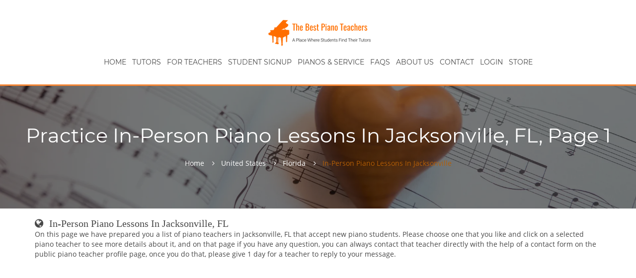

--- FILE ---
content_type: text/html; charset=UTF-8
request_url: https://thebestpianoteachers.com/piano-teachers/near-me-lesson-format/jacksonville-florida/in-person-piano-lessons/page/1
body_size: 5058
content:
<!doctype html><!--[if lt IE 7]><html class="no-js lt-ie9 lt-ie8 lt-ie7" lang="en"> <![endif]--><!--[if IE 7]><html class="no-js lt-ie9 lt-ie8" lang="en"> <![endif]--><!--[if IE 8]><html class="no-js lt-ie9" lang="en"> <![endif]--><!--[if gt IE 8]><!--><html class="no-js" lang="en"> <!--<![endif]--><head> <script>(function(w,d,s,l,i){w[l]=w[l]||[];w[l].push({'gtm.start': new Date().getTime(),event:'gtm.js'});var f=d.getElementsByTagName(s)[0], j=d.createElement(s),dl=l!='dataLayer'?'&l='+l:'';j.async=true;j.src= 'https://gtm.thebestpianoteachers.com/gtm.js?id='+i+dl;f.parentNode.insertBefore(j,f); })(window,document,'script','dataLayer','GTM-K4LJ2KG');</script> <meta charset="utf-8"><meta name="viewport" content="width=device-width, initial-scale=1" ><meta property="og:image" content="https://thebestpianoteachers.com/file/view/hash/267a1060467592a464a2ad14575592fb.jpg" ><meta property="twitter:image" content="https://thebestpianoteachers.com/file/view/hash/267a1060467592a464a2ad14575592fb.jpg" ><meta property="twitter:card" content="summary_large_image" ><meta property="twitter:site" content="@https://twitter.com/thebestpianote1" ><meta property="og:type" content="website" ><meta http-equiv="X-UA-Compatible" content="IE=edge" ><meta http-equiv="content-language" content="en" ><meta property="og:site_name" content="The Best Piano Teachers" ><meta property="og:url" content="http://thebestpianoteachers.com/piano-teachers/near-me-lesson-format/jacksonville-florida/in-person-piano-lessons/page/1" ><meta property="og:title" content="Get In-Person Piano Lessons in Jacksonville, FL, page 1" ><meta property="twitter:title" content="Get In-Person Piano Lessons in Jacksonville, FL, page 1" ><meta name="keywords" content="In-Person Piano Lessons in Jacksonville, FL, piano lessons Jacksonville, FL, piano lessons, piano teachers, piano lessons near me" ><meta name="description" content="Get In-Person Piano Lessons for yourself or for your kids with Piano Teachers in Jacksonville, FL, book your first appointment for free, page 1" ><meta property="og:description" content="Get In-Person Piano Lessons for yourself or for your kids with Piano Teachers in Jacksonville, FL, book your first appointment for free, page 1" ><meta property="twitter:description" content="Get In-Person Piano Lessons for yourself or for your kids with Piano Teachers in Jacksonville, FL, book your first appointment for free, page 1" > <title>Get In-Person Piano Lessons in Jacksonville, FL, page 1</title> <link href="https://thebestpianoteachers.com/piano-teachers/near-me-lesson-format/jacksonville-florida/in-person-piano-lessons/page/1" rel="canonical" ><link href="https://thebestpianoteachers.com/dist/css/piano-teachers_near-me-lesson-format.css" media="screen" rel="stylesheet" type="text/css" ><link href="https://thebestpianoteachers.com/apple-touch-icon.png" rel="apple-touch-icon" ></head><body class="tg-home tg-login"> <noscript><iframe src="https://gtm.thebestpianoteachers.com/ns.html?id=GTM-K4LJ2KG" height="0" width="0" style="display:none;visibility:hidden"></iframe></noscript> <!--[if lt IE 8]> <p class="browserupgrade">You are using an <strong>outdated</strong> browser. Please <a href="http://browsehappy.com/">upgrade your browser</a> to improve your experience.</p> <![endif]--> <div class="tg-wrapper tg-haslayout"> <header id="tg-header" class="tg-header tg-haslayout"> <div class="container-fluid"> <div class="row"> <div class="col-sm-12 col-xs-12"> <strong class="tg-logo"> <a href="/"> <img data-src="//thebestpianoteachers.com/images/logo2.png" class="lazyload" alt="The Best Piano Teachers Logo" /> </a> </strong> <div class="tg-navigationarea"> <nav id="tg-nav-mobile" class="tg-nav-mobile"> <div class="navbar-header"> <button type="button" class="navbar-toggle collapsed" data-toggle="collapse" data-target="#tg-navigation-mobile" aria-expanded="false" aria-controls="tg-navigation-mobile" aria-label="Toggle mobile navigation menu" style="text-align: center; float: none;"> <span class="sr-only">Toggle navigation</span> <span class="icon-bar" aria-hidden="true"></span> <span class="icon-bar" aria-hidden="true"></span> <span class="icon-bar" aria-hidden="true"></span> </button> </div> <div id="tg-navigation-mobile" class="tg-navigation-mobile collapse navbar-collapse"> <ul> <li class=" "> <a href="/">Home</a> </li> <li class=" "> <a href="/tutor/list">Tutors</a> </li> <li class=" "> <a href="/for-teachers">For Teachers</a> </li> <li class=" "> <a href="/lead/register">Student Signup</a> </li> <li class=" "> <a href="/piano-sales-tuning-repairs">Pianos & Service</a> </li> <li class=" "> <a href="/faqs">FAQs</a> </li> <li class=" "> <a href="/about-us">About Us</a> </li> <li class=" "> <a href="/contact-us">Contact</a> </li> <li class=" "> <a href="/user/login">Login</a> </li> <li class=" "> <a href="/store/products">Store</a> </li> </ul> </div></nav> <nav id="tg-nav" class="tg-nav"> <div class="navbar-header"> <button type="button" class="navbar-toggle collapsed" data-toggle="collapse" data-target="#tg-navigation" aria-expanded="false" aria-controls="tg-navigation" aria-label="Toggle navigation menu"> <span class="sr-only">Toggle navigation</span> <span class="icon-bar" aria-hidden="true"></span> <span class="icon-bar" aria-hidden="true"></span> <span class="icon-bar" aria-hidden="true"></span> </button> </div> <div id="tg-navigation" class="tg-navigation collapse navbar-collapse"> <ul> <li class=" "> <a href="/">Home</a> </li> <li class=" "> <a href="/tutor/list">Tutors</a> </li> <li class=" "> <a href="/for-teachers">For Teachers</a> </li> <li class=" "> <a href="/lead/register">Student Signup</a> </li> <li class=" "> <a href="/piano-sales-tuning-repairs">Pianos & Service</a> </li> <li class=" "> <a href="/faqs">FAQs</a> </li> <li class=" "> <a href="/about-us">About Us</a> </li> <li class=" "> <a href="/contact-us">Contact</a> </li> <li class=" "> <a href="/user/login">Login</a> </li> <li class=" "> <a href="/store/products">Store</a> </li> </ul> </div></nav> </div> </div> </div> </div> </header> <div id="tg-wrapper" class="tg-wrapper tg-haslayout"> <div id="tg-innerbanner" class="tg-innerbanner tg-haslayout tg-parallaximg innerpage" data-appear-top-offset="600" data-parallax="scroll" > <picture> <source data-srcset="//thebestpianoteachers.com/images/parallax/piano-heart/piano-heart.webp" type="image/webp" /> <source data-srcset="//thebestpianoteachers.com/images/parallax/piano-heart/piano-heart.jp2" type="image/jp2" /> <source data-srcset="//thebestpianoteachers.com/images/parallax/piano-heart/piano-heart.jxr" type="image/jxr" /> <img data-src="//thebestpianoteachers.com/images/parallax/piano-heart/piano-heart.jpg" class="lazyload" alt="Piano Heart" /> </picture> <div class="container" style="position: absolute"> <div class="row"> <div class="col-sm-12 col-xs-12"> <div class="tg-innerbannercontent"> <div class="tg-pagetitle"> <h1>Practice In-Person Piano Lessons in Jacksonville, FL, page 1</h1> </div> <ol class="tg-breadcrumb"> <li><a href="/" aria-label="Home">Home</a></li> <li><a href="/piano-teachers/near-me-lesson-format/united-states/in-person-piano-lessons/page/1" aria-label="United States">United States</a></li> <li><a href="/piano-teachers/near-me-lesson-format/florida-united-states/in-person-piano-lessons/page/1" aria-label="Florida">Florida</a></li> <li class="tg-active" aria-current="page">In-Person Piano Lessons in Jacksonville</li> </ol> </div> </div> </div> </div> </div> <main id="tg-main" class="tg-main tg-haslayout"> <div class="container"> <div class="row"> <div id="tg-twocolumns" class="tg-twocolumns"> <div class="col-lg-12 col-md-12 col-sm-12 col-xs-12"> <div id="tg-content" class="tg-content"> <div class="tg-tutors tg-tutorsgrid"> <h3 class="fa fa-globe globeheading"><span>In-Person Piano Lessons in Jacksonville, FL</span></h3> <p class="explanation"> On this page we have prepared you a list of piano teachers in Jacksonville, FL that accept new piano students. Please choose one that you like and click on a selected piano teacher to see more details about it, and on that page if you have any question, you can always contact that teacher directly with the help of a contact form on the public piano teacher profile page, once you do that, please give 1 day for a teacher to reply to your message. </p> <div id="template-container"> <div class="tg-tutor"> <input class="tutor-id" type="hidden" value="20" /> <figure class="tg-tutordp"> <a href="/piano-lessons-by-maryjackson"> <picture> <source data-srcset="https://thebestpianoteachers.com/images/tutors/logo-270x270/logo-270x270.webp" type="image/webp" /> <source data-srcset="https://thebestpianoteachers.com/images/tutors/logo-270x270/logo-270x270.jp2" type="image/jp2" /> <source data-srcset="https://thebestpianoteachers.com/images/tutors/logo-270x270/logo-270x270.jxr" type="image/jxr" /> <img height="120" width="120" alt="Mary Jackson main photo" class="lazyload" data-src="https://thebestpianoteachers.com/images/tutors/logo-270x270/logo-270x270.jpg" /> </picture> </a> <figcaption> </figcaption> </figure> <div class="tg-tutorinfo"> <div class="tg-jobhead"> <span class="tg-priceperhour"> <em>Per Hour</em> </span> <h3> <a href="/piano-lessons-by-maryjackson">Mary Jackson</a> </h3> <ul class="tg-jobsmetadata"> <li> <span class="tg-stars tg-star-0"> <input type="hidden" value="0"> <span></span> </span> </li> <li> <a> 0 <i class="fa tg-like"></i> </a> </li> <li>297 view(s)</li> </ul> </div> <div class="tg-description"> <p> </p> </div> <div class="tg-jobfoot"> <ul class="tg-tags"> <li><a class="tg-tag" href="/piano-teachers/teaches/classical-piano-lessons">Teaches Classical Piano Lessons</a></li> <li><a class="tg-tag" href="/piano-teachers/lesson-format/in-person-piano-lessons">Teaches In-Person Piano Lessons</a></li> <li><a class="tg-tag" href="/piano-teachers/individual-or-group/private-piano-lessons">Teaches Private Piano Lessons</a></li> <li><a class="tg-tag" href="/piano-teachers/individual-or-group/decides-piano-lessons">Teaches Teacher Decides</a></li> <li><a class="tg-tag" href="/piano-teachers/individual-or-group/other-piano-lessons">Teaches Other</a></li> </ul> </div> </div> </div> </div> </div> </div> </div> </div> </div> </div> </main></div> <footer id="tg-footer" class="tg-footer tg-haslayout"> <div class="tg-infobox"> <div class="container"> <div class="row"> <div class="tg-fcols"> <div class="tg-fcol"> <strong class="tg-logo"> <a href="/"> <img data-src="//thebestpianoteachers.com/images/logo2.png" alt="Logo" class="lazyload" /> </a> </strong> <div class="tg-description"> <p>The Best Piano Teachers across the Globe. We help you find the best piano teacher in your area based on your specific requirements. We will make sure that you are satisfied with our high standards of piano lessons.</p> </div> <ul class="tg-socialicons"> <li class="tg-instagram"> <a href="https://www.instagram.com/thebestpianoteachers" target="_blank" rel="nofollow" aria-label="Instagram (opens in new window)" > <i class="fa fa-instagram" aria-hidden="true"></i> <span class="sr-only">Opens in new window</span> </a> </li> <li class="tg-twitter"> <a href="https://twitter.com/thebestpianote1" target="_blank" rel="nofollow" aria-label="Twitter (opens in new window)" > <i class="fa fa-twitter" aria-hidden="true"></i> <span class="sr-only">Opens in new window</span> </a> </li> <li class="tg-facebook"> <a href="https://www.facebook.com/The-Best-Piano-Teachers-305743616505488" target="_blank" rel="nofollow" aria-label="Facebook (opens in new window)" > <i class="fa fa-facebook" aria-hidden="true"></i> <span class="sr-only">Opens in new window</span> </a> </li> <li class="tg-linkedin"> <a href="https://www.linkedin.com/company/the-best-piano-teachers" target="_blank" rel="nofollow" aria-label="LinkedIn (opens in new window)" > <i class="fa fa-linkedin" aria-hidden="true"></i> <span class="sr-only">Opens in new window</span> </a> </li> <li class="tg-youtube"> <a href="https://www.youtube.com/channel/UC9QSAq8HvVqROBsVVwwMd6w" target="_blank" rel="nofollow" aria-label="YouTube (opens in new window)" > <i class="fa fa-youtube" aria-hidden="true"></i> <span class="sr-only">Opens in new window</span> </a> </li></ul> </div> <div class="tg-fcol"> <div class="tg-icon"> <i class="fa fa-bullhorn" aria-hidden="true"></i> </div> <div class="tg-title"> <h3>Talk To Us</h3> </div> <ul class="tg-email"> <li> <a href="mailto:info@thebestpianoteachers.com">info@thebestpianoteachers.com</a> </li> <li> <a href="mailto:support@thebestpianoteachers.com">support@thebestpianoteachers.com</a> </li> </ul> </div> <div class="tg-fcol"> <div class="tg-icon"> <i class="fa fa-paper-plane-o"></i> </div> <div class="tg-title"> <h3>Stay Updated</h3> </div> <form enctype="multipart/form-data" method="post" id="newsletter-subscribe-form" class="tg-newsletter" action="/api-json/newsletter-subscribe" > <fieldset> <div class="form-group"> <input type="email" class="form-control" name="email" id="newsletter-subscribe-email" placeholder="Your Email" /> <button type="button" id="newsletter-subscribe-submit" aria-label="subscribe" > <i class="fa fa-check"></i> </button> </div> </fieldset> </form></div> </div> </div> </div> </div> <div> <div class="container"> <div class="row link-groups"> <div class="col-lg-12"> <ul class="lastfooter"> <li><a href="/piano-teachers/countries/page/1">Piano Lessons By Country</a></li> <li><a href="/piano-teachers/counties/page/1">Piano Lessons By Province / State</a></li> <li><a href="/piano-teachers/cities/page/1">Piano Lessons By City</a></li> <li><a href="/piano-teachers/languages/page/1">Piano Lessons in your language</a></li> <li><a href="/piano-teachers/disciplines">Types of Piano Lessons</a></li> <li><a href="/piano-teachers/group-lesson-types">Piano Lessons by group</a></li> </ul> </div> </div> </div> </div> <div class="tg-footerbar"> <div class="container"> <div class="row"> <div class="col-sm-12 col-xs-12"> <nav id="tg-footernav" class="tg-footernav"> <ul> <li > <a href="/">Home</a> </li> <li > <a href="/article/latest/page/1">Articles</a> </li> <li > <a href="/contact-us">Contact</a> </li> <li > <a href="/shipping-and-return-policy">Shopping Policy</a> </li> </ul></nav> <span class="tg-copyright">2025 All Rights Reserved &copy; <a href="/">The Best Piano Teachers</a></span> </div> </div> </div> </div> </footer> </div> <div class="modal fade product-view-shopping-cart-modal" id="product-view-shopping-cart-block" data-backdrop="false" role="dialog" aria-labelledby="shopping-cart-title" aria-modal="true"> <div class="modal-dialog" style="max-width:450px;"> <div class="modal-content"> <div class="modal-header"> <button type="button" class="close" data-dismiss="modal" aria-label="Close shopping cart"><span aria-hidden="true">&times;</span></button> <h6 class="modal-title" id="shopping-cart-title">Your Cart</h6> </div> <div class="modal-body"> <ul id="shopping-cart-items"> &nbsp; </ul> <div class="row total" > <div class="col-xs-6 text-center"> <h4><strong>Sub Total</strong></h4> </div> <div class="col-xs-6 text-center"> <h4><span id="shopping-cart-subtotal-amount">$0.00</span> <em class="shopping-cart-currency">USD</em><h4> </div> </div> </div> <div class="modal-footer"> <button type="button" class="btn btn-default tg-btn" data-dismiss="modal">Continue Shopping</button> <button type="button" class="btn btn-default tg-btn" id="go-to-shopping-cart-button">View Your Cart</button> </div> </div> </div></div> <input type="hidden" id="settings" name="settings" data-is_production="1" data-recaptcha3_sitekey="6Ldjz2EgAAAAAMjFXEG8IIavW0-IHn_ur4lx704s" data-google_maps_key="AIzaSyDR1bjxa-oOxsvOIywfJRkDvJeJBR2XgSs" /> <script async="async" src="https://thebestpianoteachers.com/dist/js/piano-teachers_near-me-lesson-format.js"></script><script type="application/ld+json"> {"@type":"WebSite","url":"https:\/\/thebestpianoteachers.com","name":"The Best Piano Teachers","description":"Find the best piano teachers near me and get the best online piano lessons for kids or for yourself. They teach all levels and ages","image":"https:\/\/thebestpianoteachers.com\/images\/logo3.png","@context":"http:\/\/schema.org\/"}</script><script type="application/ld+json"> {"@type":"Organization","name":"The Best Piano Teachers","url":"https:\/\/thebestpianoteachers.com","sameAs":["https:\/\/www.instagram.com\/thebestpianoteachers","https:\/\/twitter.com\/thebestpianote1","https:\/\/www.facebook.com\/The-Best-Piano-Teachers-305743616505488","https:\/\/www.linkedin.com\/company\/the-best-piano-teachers","https:\/\/www.youtube.com\/channel\/UC9QSAq8HvVqROBsVVwwMd6w"],"email":"info@thebestpianoteachers.com","telephone":"+1 888-819-1172","address":{"@type":"PostalAddress","streetAddress":"11-1155 North Service Road West","addressRegion":"ON","postalCode":"L6M 3E3","addressCountry":"CA"},"logo":"https:\/\/thebestpianoteachers.com\/images\/logo3.png","@context":"http:\/\/schema.org\/"}</script><script type="application/ld+json"> {"@type":"LocalBusiness","@id":"https:\/\/thebestpianoteachers.com\/","name":"The Best Piano Teachers","image":"https:\/\/thebestpianoteachers.com\/images\/logo3.png","telephone":"+1 888-819-1172","address":{"@type":"PostalAddress","streetAddress":"11-1155 North Service Road West","addressRegion":"ON","postalCode":"L6M 3E3","addressCountry":"CA"},"@context":"http:\/\/schema.org\/"}</script><script type="application/ld+json"> {"@type":"ItemList","numberOfItems":1,"itemListElement":[{"@type":"ListItem","position":1,"item":{"@type":"LocalBusiness","@id":"https:\/\/thebestpianoteachers.com\/piano-lessons-by-maryjackson","name":"Mary Jackson","address":{"@type":"PostalAddress","addressCountry":"US","addressRegion":"FL","addressLocality":"Jacksonville"},"url":"https:\/\/thebestpianoteachers.com\/piano-lessons-by-maryjackson","image":"https:\/\/thebestpianoteachers.com\/images\/tutors\/logo-270x270\/logo-270x270.jpg","logo":"https:\/\/thebestpianoteachers.com\/images\/tutors\/logo-270x270\/logo-270x270.jpg","knowsAbout":"Classical Piano Lessons, In-Person Piano Lessons, Private Piano Lessons, Teacher Decides, Other"}}],"@context":"http:\/\/schema.org\/"}</script><script async="async" crossorigin="anonymous" src="https://pagead2.googlesyndication.com/pagead/js/adsbygoogle.js?client=ca-pub-9503592783529164"></script> </body></html>

--- FILE ---
content_type: text/html; charset=utf-8
request_url: https://www.google.com/recaptcha/api2/aframe
body_size: 266
content:
<!DOCTYPE HTML><html><head><meta http-equiv="content-type" content="text/html; charset=UTF-8"></head><body><script nonce="uhf2WPqGS66zoGe4-tboFQ">/** Anti-fraud and anti-abuse applications only. See google.com/recaptcha */ try{var clients={'sodar':'https://pagead2.googlesyndication.com/pagead/sodar?'};window.addEventListener("message",function(a){try{if(a.source===window.parent){var b=JSON.parse(a.data);var c=clients[b['id']];if(c){var d=document.createElement('img');d.src=c+b['params']+'&rc='+(localStorage.getItem("rc::a")?sessionStorage.getItem("rc::b"):"");window.document.body.appendChild(d);sessionStorage.setItem("rc::e",parseInt(sessionStorage.getItem("rc::e")||0)+1);localStorage.setItem("rc::h",'1769689353967');}}}catch(b){}});window.parent.postMessage("_grecaptcha_ready", "*");}catch(b){}</script></body></html>

--- FILE ---
content_type: text/css
request_url: https://thebestpianoteachers.com/dist/css/piano-teachers_near-me-lesson-format.css
body_size: 15158
content:
/*!
 * Bootstrap v3.4.1 (https://getbootstrap.com/)
 * Copyright 2011-2019 Twitter, Inc.
 * Licensed under MIT (https://github.com/twbs/bootstrap/blob/master/LICENSE)
 *//*! normalize.css v3.0.3 | MIT License | github.com/necolas/normalize.css *//*! Source: https://github.com/h5bp/html5-boilerplate/blob/master/src/css/main.css */@media print{*,:after,:before{color:#000!important;text-shadow:none!important;background:0 0!important;box-shadow:none!important}a,a:visited{text-decoration:underline}a[href]:after{content:" (" attr(href) ")"}pre{border:1px solid #999;page-break-inside:avoid}thead{display:table-header-group}img,tr{page-break-inside:avoid}img{max-width:100%!important}h2,h3,p{orphans:3;widows:3}h2,h3{page-break-after:avoid}.label{border:1px solid #000}.table{border-collapse:collapse!important}.table td,.table th{background-color:#fff!important}}@font-face{font-display:swap;font-family:Glyphicons Halflings;src:url(../../../fonts/glyphicons-halflings-regular.eot);src:url(../../../fonts/glyphicons-halflings-regular.eot?#iefix) format("embedded-opentype"),url(../../../fonts/glyphicons-halflings-regular.woff2) format("woff2"),url(../../../fonts/glyphicons-halflings-regular.woff) format("woff"),url(../../../fonts/glyphicons-halflings-regular.ttf) format("truetype"),url(../../../fonts/glyphicons-halflings-regular.svg#glyphicons_halflingsregular) format("svg")}.glyphicon{position:relative;top:1px;display:inline-block;font-family:Glyphicons Halflings;font-style:normal;font-weight:400;line-height:1;-webkit-font-smoothing:antialiased;-moz-osx-font-smoothing:grayscale}.glyphicon-plus:before{content:"\002b"}.glyphicon-minus:before{content:"\2212"}*,:after,:before{box-sizing:border-box}html{font-size:10px;-webkit-tap-highlight-color:rgba(0,0,0,0)}body{font-family:Helvetica Neue,Helvetica,Arial,sans-serif;font-size:14px;line-height:1.42857143;color:#333;background-color:#fff}button,input,select,textarea{font-family:inherit;font-size:inherit;line-height:inherit}a{color:#337ab7}a:focus,a:hover{color:#23527c;text-decoration:underline}a:focus{outline:5px auto -webkit-focus-ring-color;outline-offset:-2px}figure{margin:0}img{vertical-align:middle}.img-thumbnail{padding:4px;line-height:1.42857143;background-color:#fff;border:1px solid #ddd;border-radius:4px;transition:all .2s ease-in-out;display:inline-block;max-width:100%;height:auto}hr{margin-top:20px;margin-bottom:20px;border:0;border-top:1px solid #eee}[role=button]{cursor:pointer}.h1,.h2,.h3,.h4,.h5,.h6,h1,h2,h3,h4,h5,h6{font-family:inherit;font-weight:500;line-height:1.1;color:inherit}.h1 .small,.h1 small,.h2 .small,.h2 small,.h3 .small,.h3 small,.h4 .small,.h4 small,.h5 .small,.h5 small,.h6 .small,.h6 small,h1 .small,h1 small,h2 .small,h2 small,h3 .small,h3 small,h4 .small,h4 small,h5 .small,h5 small,h6 .small,h6 small{font-weight:400;line-height:1;color:#777}.h1,.h2,.h3,h1,h2,h3{margin-top:20px;margin-bottom:10px}.h1 .small,.h1 small,.h2 .small,.h2 small,.h3 .small,.h3 small,h1 .small,h1 small,h2 .small,h2 small,h3 .small,h3 small{font-size:65%}.h4,.h5,.h6,h4,h5,h6{margin-top:10px;margin-bottom:10px}.h4 .small,.h4 small,.h5 .small,.h5 small,.h6 .small,.h6 small,h4 .small,h4 small,h5 .small,h5 small,h6 .small,h6 small{font-size:75%}.h1,h1{font-size:36px}.h2,h2{font-size:30px}.h3,h3{font-size:24px}.h4,h4{font-size:18px}.h5,h5{font-size:14px}.h6,h6{font-size:12px}p{margin:0 0 10px}.small,small{font-size:85%}.text-center{text-align:center}ol,ul{margin-top:0;margin-bottom:10px}ol ol,ol ul,ul ol,ul ul{margin-bottom:0}dl{margin-top:0;margin-bottom:20px}dt{line-height:1.42857143;font-weight:700}code,pre{font-family:Menlo,Monaco,Consolas,Courier New,monospace}code{padding:2px 4px;font-size:90%;color:#c7254e;background-color:#f9f2f4;border-radius:4px}pre{display:block;padding:9.5px;margin:0 0 10px;font-size:13px;line-height:1.42857143;color:#333;word-break:break-all;word-wrap:break-word;background-color:#f5f5f5;border:1px solid #ccc;border-radius:4px}pre code{padding:0;font-size:inherit;color:inherit;white-space:pre-wrap;background-color:transparent;border-radius:0}.container{padding-right:15px;padding-left:15px;margin-right:auto;margin-left:auto}@media (min-width:768px){.container{width:750px}}@media (min-width:992px){.container{width:970px}}@media (min-width:1200px){.container{width:1170px}}.container-fluid{padding-right:15px;padding-left:15px;margin-right:auto;margin-left:auto}.row{margin-right:-15px;margin-left:-15px}.col-lg-12,.col-md-12,.col-sm-12,.col-xs-4,.col-xs-6,.col-xs-8,.col-xs-12{position:relative;min-height:1px;padding-right:15px;padding-left:15px}.col-xs-4,.col-xs-6,.col-xs-8,.col-xs-12{float:left}.col-xs-12{width:100%}.col-xs-8{width:66.66666667%}.col-xs-6{width:50%}.col-xs-4{width:33.33333333%}@media (min-width:768px){.col-sm-12{float:left;width:100%}}@media (min-width:992px){.col-md-12{float:left;width:100%}}@media (min-width:1200px){.col-lg-12{float:left;width:100%}}table col[class*=col-]{position:static;display:table-column;float:none}table td[class*=col-],table th[class*=col-]{position:static;display:table-cell;float:none}caption{padding-top:8px;padding-bottom:8px;color:#777;text-align:left}.table{width:100%;max-width:100%;margin-bottom:20px}.table>tbody>tr>td,.table>tbody>tr>th,.table>tfoot>tr>td,.table>tfoot>tr>th,.table>thead>tr>td,.table>thead>tr>th{padding:8px;line-height:1.42857143;vertical-align:top;border-top:1px solid #ddd}.table>thead>tr>th{vertical-align:bottom;border-bottom:2px solid #ddd}.table>caption+thead>tr:first-child>td,.table>caption+thead>tr:first-child>th,.table>colgroup+thead>tr:first-child>td,.table>colgroup+thead>tr:first-child>th,.table>thead:first-child>tr:first-child>td,.table>thead:first-child>tr:first-child>th{border-top:0}.table>tbody+tbody{border-top:2px solid #ddd}.table .table{background-color:#fff}.table>tbody>tr.active>td,.table>tbody>tr.active>th,.table>tbody>tr>td.active,.table>tbody>tr>th.active,.table>tfoot>tr.active>td,.table>tfoot>tr.active>th,.table>tfoot>tr>td.active,.table>tfoot>tr>th.active,.table>thead>tr.active>td,.table>thead>tr.active>th,.table>thead>tr>td.active,.table>thead>tr>th.active{background-color:#f5f5f5}.table>tbody>tr.success>td,.table>tbody>tr.success>th,.table>tbody>tr>td.success,.table>tbody>tr>th.success,.table>tfoot>tr.success>td,.table>tfoot>tr.success>th,.table>tfoot>tr>td.success,.table>tfoot>tr>th.success,.table>thead>tr.success>td,.table>thead>tr.success>th,.table>thead>tr>td.success,.table>thead>tr>th.success{background-color:#dff0d8}fieldset{min-width:0;padding:0;margin:0;border:0}label{display:inline-block;max-width:100%;margin-bottom:5px;font-weight:700}input[type=search]{box-sizing:border-box;-moz-appearance:none;appearance:none}input[type=checkbox],input[type=radio]{margin:4px 0 0;margin-top:1px\9;line-height:normal}fieldset[disabled] input[type=checkbox],fieldset[disabled] input[type=radio],input[type=checkbox].disabled,input[type=checkbox][disabled],input[type=radio].disabled,input[type=radio][disabled]{cursor:not-allowed}input[type=file]{display:block}input[type=range]{display:block;width:100%}select[multiple],select[size]{height:auto}input[type=checkbox]:focus,input[type=file]:focus,input[type=radio]:focus{outline:5px auto -webkit-focus-ring-color;outline-offset:-2px}.form-control{display:block;width:100%;height:34px;padding:6px 12px;font-size:14px;line-height:1.42857143;color:#555;background-color:#fff;background-image:none;border:1px solid #ccc;border-radius:4px;box-shadow:inset 0 1px 1px rgba(0,0,0,.075);transition:border-color .15s ease-in-out,box-shadow .15s ease-in-out}.form-control:focus{border-color:#66afe9;outline:0;box-shadow:inset 0 1px 1px rgba(0,0,0,.075),0 0 8px rgba(102,175,233,.6)}.form-control::-moz-placeholder{opacity:1}.form-control:-ms-input-placeholder{color:#999}.form-control::-webkit-input-placeholder{color:#999}.form-control::-ms-expand{background-color:transparent;border:0}.form-control[disabled],.form-control[readonly],fieldset[disabled] .form-control{background-color:#eee;opacity:1}.form-control[disabled],fieldset[disabled] .form-control{cursor:not-allowed}textarea.form-control{height:auto}@media screen and (-webkit-min-device-pixel-ratio:0){input[type=date].form-control,input[type=month].form-control,input[type=time].form-control{line-height:34px}}.form-group{margin-bottom:15px}.checkbox,.radio{position:relative;display:block;margin-top:10px;margin-bottom:10px}.checkbox.disabled label,.radio.disabled label,fieldset[disabled] .checkbox label,fieldset[disabled] .radio label{cursor:not-allowed}.checkbox label,.radio label{min-height:20px;padding-left:20px;margin-bottom:0;font-weight:400;cursor:pointer}.checkbox input[type=checkbox],.radio input[type=radio]{position:absolute;margin-top:4px\9;margin-left:-20px}.checkbox+.checkbox,.radio+.radio{margin-top:-5px}.help-block{display:block;margin-top:5px;margin-bottom:10px;color:#737373}.btn{display:inline-block;margin-bottom:0;font-weight:400;text-align:center;white-space:nowrap;vertical-align:middle;-ms-touch-action:manipulation;touch-action:manipulation;cursor:pointer;background-image:none;border:1px solid transparent;padding:6px 12px;font-size:14px;line-height:1.42857143;border-radius:4px;-webkit-user-select:none;-moz-user-select:none;-ms-user-select:none;user-select:none}.btn.active.focus,.btn.active:focus,.btn.focus,.btn:active.focus,.btn:active:focus,.btn:focus{outline:5px auto -webkit-focus-ring-color;outline-offset:-2px}.btn.focus,.btn:focus,.btn:hover{color:#333;text-decoration:none}.btn.active,.btn:active{background-image:none;outline:0;box-shadow:inset 0 3px 5px rgba(0,0,0,.125)}.btn.disabled,.btn[disabled],fieldset[disabled] .btn{cursor:not-allowed;filter:alpha(opacity=65);opacity:.65;box-shadow:none}a.btn.disabled,fieldset[disabled] a.btn{pointer-events:none}.btn-default{color:#333;background-color:#fff;border-color:#ccc}.btn-default.focus,.btn-default:focus{color:#333;background-color:#e6e6e6;border-color:#8c8c8c}.btn-default.active,.btn-default:active,.btn-default:hover{color:#333;background-color:#e6e6e6;border-color:#adadad}.btn-default.active,.btn-default:active{background-image:none}.btn-default.active.focus,.btn-default.active:focus,.btn-default.active:hover,.btn-default:active.focus,.btn-default:active:focus,.btn-default:active:hover{color:#333;background-color:#d4d4d4;border-color:#8c8c8c}.btn-default.disabled.focus,.btn-default.disabled:focus,.btn-default.disabled:hover,.btn-default[disabled].focus,.btn-default[disabled]:focus,.btn-default[disabled]:hover,fieldset[disabled] .btn-default.focus,fieldset[disabled] .btn-default:focus,fieldset[disabled] .btn-default:hover{background-color:#fff;border-color:#ccc}.btn-default .badge{color:#fff;background-color:#333}.btn-link{font-weight:400;color:#337ab7;border-radius:0}.btn-link,.btn-link.active,.btn-link:active,.btn-link[disabled],fieldset[disabled] .btn-link{background-color:transparent;box-shadow:none}.btn-link,.btn-link:active,.btn-link:focus,.btn-link:hover{border-color:transparent}.btn-link:focus,.btn-link:hover{color:#23527c;text-decoration:underline;background-color:transparent}.btn-link[disabled]:focus,.btn-link[disabled]:hover,fieldset[disabled] .btn-link:focus,fieldset[disabled] .btn-link:hover{color:#777;text-decoration:none}.btn-xs{padding:1px 5px;font-size:12px;line-height:1.5;border-radius:3px}.fade{opacity:0;transition:opacity .15s linear}.fade.in{opacity:1}.collapse{display:none}.collapse.in{display:block}tr.collapse.in{display:table-row}tbody.collapse.in{display:table-row-group}.collapsing{height:0;overflow:hidden;transition-property:height,visibility;transition-duration:.35s;transition-timing-function:ease}.collapsing,.dropdown{position:relative}.dropdown-menu{position:absolute;top:100%;left:0;z-index:8;display:none;float:left;min-width:160px;padding:5px 0;margin:2px 0 0;font-size:14px;text-align:left;list-style:none;background-color:#fff;background-clip:padding-box;border:1px solid #ccc;border:1px solid rgba(0,0,0,.15);border-radius:4px;box-shadow:0 6px 12px rgba(0,0,0,.175)}.dropdown-menu>li>a{display:block;padding:3px 20px;clear:both;font-weight:400;line-height:1.42857143;color:#333;white-space:nowrap}.dropdown-menu>li>a:focus,.dropdown-menu>li>a:hover{color:#262626;text-decoration:none;background-color:#f5f5f5}.dropdown-menu>.active>a,.dropdown-menu>.active>a:focus,.dropdown-menu>.active>a:hover{color:#fff;text-decoration:none;background-color:#337ab7;outline:0}.dropdown-menu>.disabled>a,.dropdown-menu>.disabled>a:focus,.dropdown-menu>.disabled>a:hover{color:#777}.dropdown-menu>.disabled>a:focus,.dropdown-menu>.disabled>a:hover{text-decoration:none;cursor:not-allowed;background-color:transparent;background-image:none;filter:progid:DXImageTransform.Microsoft.gradient(enabled=false)}.open>.dropdown-menu{display:block}.open>a{outline:0}.dropdown-backdrop{position:fixed;top:0;right:0;bottom:0;left:0;z-index:7}.navbar-fixed-bottom .dropdown .dropdown-menu{top:auto;bottom:100%;margin-bottom:2px}[data-toggle=buttons]>.btn input[type=checkbox],[data-toggle=buttons]>.btn input[type=radio]{position:absolute;clip:rect(0,0,0,0);pointer-events:none}.input-group{position:relative;display:table;border-collapse:separate}.input-group[class*=col-]{float:none;padding-right:0;padding-left:0}.input-group .form-control{position:relative;z-index:2;float:left;width:100%;margin-bottom:0}.input-group .form-control:focus{z-index:3}.input-group-btn,.input-group .form-control{display:table-cell}.input-group-btn:not(:first-child):not(:last-child),.input-group .form-control:not(:first-child):not(:last-child){border-radius:0}.input-group-btn{width:1%;vertical-align:middle}.input-group-btn:first-child>.btn,.input-group-btn:last-child>.btn:not(:last-child):not(.dropdown-toggle),.input-group .form-control:first-child{border-top-right-radius:0;border-bottom-right-radius:0}.input-group-btn:first-child>.btn:not(:first-child),.input-group-btn:last-child>.btn,.input-group .form-control:last-child{border-top-left-radius:0;border-bottom-left-radius:0}.input-group-btn{font-size:0;white-space:nowrap}.input-group-btn,.input-group-btn>.btn{position:relative}.input-group-btn>.btn+.btn{margin-left:-1px}.input-group-btn>.btn:active,.input-group-btn>.btn:focus,.input-group-btn>.btn:hover{z-index:2}.input-group-btn:first-child>.btn{margin-right:-1px}.input-group-btn:last-child>.btn{z-index:2;margin-left:-1px}.nav{padding-left:0;margin-bottom:0;list-style:none}.nav>li,.nav>li>a{position:relative;display:block}.nav>li>a{padding:10px 15px}.nav>li>a:focus,.nav>li>a:hover{text-decoration:none;background-color:#eee}.nav>li.disabled>a{color:#777}.nav>li.disabled>a:focus,.nav>li.disabled>a:hover{color:#777;text-decoration:none;cursor:not-allowed;background-color:transparent}.nav .open>a,.nav .open>a:focus,.nav .open>a:hover{background-color:#eee;border-color:#337ab7}.nav>li>a>img{max-width:none}@media (min-width:768px){.navbar-header{float:left}}.navbar-collapse{padding-right:15px;padding-left:15px;overflow-x:visible;border-top:1px solid transparent;box-shadow:inset 0 1px 0 hsla(0,0%,100%,.1);-webkit-overflow-scrolling:touch}.navbar-collapse.in{overflow-y:auto}@media (min-width:768px){.navbar-collapse{width:auto;border-top:0;box-shadow:none}.navbar-collapse.collapse{display:block!important;height:auto!important;padding-bottom:0;overflow:visible!important}.navbar-collapse.in{overflow-y:visible}.navbar-fixed-bottom .navbar-collapse,.navbar-fixed-top .navbar-collapse{padding-right:0;padding-left:0}}.navbar-fixed-bottom,.navbar-fixed-top{position:fixed;right:0;left:0;z-index:9}.navbar-fixed-bottom .navbar-collapse,.navbar-fixed-top .navbar-collapse{max-height:340px}@media (max-device-width:480px) and (orientation:landscape){.navbar-fixed-bottom .navbar-collapse,.navbar-fixed-top .navbar-collapse{max-height:200px}}@media (min-width:768px){.navbar-fixed-bottom,.navbar-fixed-top{border-radius:0}}.navbar-fixed-top{top:0;border-width:0 0 1px}.navbar-fixed-bottom{bottom:0;margin-bottom:0;border-width:1px 0 0}.container-fluid>.navbar-collapse,.container-fluid>.navbar-header,.container>.navbar-collapse,.container>.navbar-header{margin-right:-15px;margin-left:-15px}@media (min-width:768px){.container-fluid>.navbar-collapse,.container-fluid>.navbar-header,.container>.navbar-collapse,.container>.navbar-header{margin-right:0;margin-left:0}}.navbar-toggle{position:relative;float:right;padding:9px 10px;margin-right:15px;margin-top:8px;margin-bottom:8px;background-color:transparent;background-image:none;border:1px solid transparent;border-radius:4px}.navbar-toggle:focus{outline:0}.navbar-toggle .icon-bar{display:block;width:22px;height:2px;border-radius:1px}.navbar-toggle .icon-bar+.icon-bar{margin-top:4px}@media (min-width:768px){.navbar-toggle{display:none}}.navbar-nav{margin:7.5px -15px}.navbar-nav>li>a{padding-top:10px;padding-bottom:10px;line-height:20px}@media (max-width:767px){.navbar-nav .open .dropdown-menu{position:static;float:none;width:auto;margin-top:0;background-color:transparent;border:0;box-shadow:none}.navbar-nav .open .dropdown-menu>li>a{padding:5px 15px 5px 25px;line-height:20px}.navbar-nav .open .dropdown-menu>li>a:focus,.navbar-nav .open .dropdown-menu>li>a:hover{background-image:none}}@media (min-width:768px){.navbar-nav{float:left;margin:0}.navbar-nav>li{float:left}.navbar-nav>li>a{padding-top:15px;padding-bottom:15px}}.navbar-nav>li>.dropdown-menu{margin-top:0;border-top-left-radius:0;border-top-right-radius:0}.navbar-fixed-bottom .navbar-nav>li>.dropdown-menu{margin-bottom:0;border-top-left-radius:4px;border-top-right-radius:4px;border-bottom-right-radius:0;border-bottom-left-radius:0}.label{display:inline;padding:.2em .6em .3em;font-size:75%;font-weight:700;line-height:1;color:#fff;text-align:center;white-space:nowrap;vertical-align:baseline;border-radius:.25em}a.label:focus,a.label:hover{color:#fff;text-decoration:none;cursor:pointer}.label:empty{display:none}.btn .label{position:relative;top:-1px}.badge{display:inline-block;min-width:10px;padding:3px 7px;font-size:12px;font-weight:700;line-height:1;color:#fff;text-align:center;white-space:nowrap;vertical-align:middle;background-color:#777;border-radius:10px}.badge:empty{display:none}.btn .badge{position:relative;top:-1px}.btn-xs .badge{top:0;padding:1px 5px}a.badge:focus,a.badge:hover{color:#fff;text-decoration:none;cursor:pointer}.alert{padding:15px;margin-bottom:20px;border:1px solid transparent;border-radius:4px}.alert h4{margin-top:0;color:inherit}.alert>p,.alert>ul{margin-bottom:0}.alert>p+p{margin-top:5px}.progress{height:20px;margin-bottom:20px;overflow:hidden;background-color:#f5f5f5;border-radius:4px;box-shadow:inset 0 1px 2px rgba(0,0,0,.1)}.media{margin-top:15px}.media:first-child{margin-top:0}.media{overflow:hidden;zoom:1}.panel{margin-bottom:20px;background-color:#fff;border:1px solid transparent;border-radius:4px;box-shadow:0 1px 1px rgba(0,0,0,.05)}.panel>.table{margin-bottom:0}.panel>.table caption{padding-right:15px;padding-left:15px}.panel>.table:first-child,.panel>.table:first-child>tbody:first-child>tr:first-child,.panel>.table:first-child>thead:first-child>tr:first-child{border-top-left-radius:3px;border-top-right-radius:3px}.panel>.table:first-child>tbody:first-child>tr:first-child td:first-child,.panel>.table:first-child>tbody:first-child>tr:first-child th:first-child,.panel>.table:first-child>thead:first-child>tr:first-child td:first-child,.panel>.table:first-child>thead:first-child>tr:first-child th:first-child{border-top-left-radius:3px}.panel>.table:first-child>tbody:first-child>tr:first-child td:last-child,.panel>.table:first-child>tbody:first-child>tr:first-child th:last-child,.panel>.table:first-child>thead:first-child>tr:first-child td:last-child,.panel>.table:first-child>thead:first-child>tr:first-child th:last-child{border-top-right-radius:3px}.panel>.table:last-child,.panel>.table:last-child>tbody:last-child>tr:last-child,.panel>.table:last-child>tfoot:last-child>tr:last-child{border-bottom-right-radius:3px;border-bottom-left-radius:3px}.panel>.table:last-child>tbody:last-child>tr:last-child td:first-child,.panel>.table:last-child>tbody:last-child>tr:last-child th:first-child,.panel>.table:last-child>tfoot:last-child>tr:last-child td:first-child,.panel>.table:last-child>tfoot:last-child>tr:last-child th:first-child{border-bottom-left-radius:3px}.panel>.table:last-child>tbody:last-child>tr:last-child td:last-child,.panel>.table:last-child>tbody:last-child>tr:last-child th:last-child,.panel>.table:last-child>tfoot:last-child>tr:last-child td:last-child,.panel>.table:last-child>tfoot:last-child>tr:last-child th:last-child{border-bottom-right-radius:3px}.panel>.table>tbody:first-child>tr:first-child td,.panel>.table>tbody:first-child>tr:first-child th{border-top:0}.close{float:right;font-size:21px;font-weight:700;line-height:1;color:#000;text-shadow:0 1px 0 #fff;filter:alpha(opacity=20);opacity:.2}.close:focus,.close:hover{color:#000;text-decoration:none;cursor:pointer;filter:alpha(opacity=50);opacity:.5}button.close{padding:0;cursor:pointer;background:0 0;border:0;-moz-appearance:none;appearance:none}.modal,.modal-open{overflow:hidden}.modal{position:fixed;top:0;right:0;bottom:0;left:0;z-index:11;display:none;-webkit-overflow-scrolling:touch;outline:0}.modal.fade .modal-dialog{transform:translateY(-25%);transition:transform .3s ease-out}.modal.in .modal-dialog{transform:translate(0)}.modal-open .modal{overflow-x:hidden;overflow-y:auto}.modal-dialog{position:relative;width:auto;margin:10px}.modal-content{position:relative;background-color:#fff;background-clip:padding-box;border:1px solid #999;border:1px solid rgba(0,0,0,.2);border-radius:6px;box-shadow:0 3px 9px rgba(0,0,0,.5);outline:0}.modal-backdrop{position:fixed;top:0;right:0;bottom:0;left:0;z-index:10;background-color:#000}.modal-backdrop.fade{filter:alpha(opacity=0);opacity:0}.modal-backdrop.in{filter:alpha(opacity=50);opacity:.5}.modal-header{padding:15px;border-bottom:1px solid #e5e5e5}.modal-header .close{margin-top:-2px}.modal-title{margin:0;line-height:1.42857143}.modal-body{position:relative;padding:15px}.modal-footer{padding:15px;text-align:right;border-top:1px solid #e5e5e5}.modal-footer .btn+.btn{margin-bottom:0;margin-left:5px}.modal-scrollbar-measure{position:absolute;top:-9999px;width:50px;height:50px;overflow:scroll}@media (min-width:768px){.modal-dialog{width:600px;margin:30px auto}.modal-content{box-shadow:0 5px 15px rgba(0,0,0,.5)}}.tooltip{position:absolute;z-index:13;display:block;font-family:Helvetica Neue,Helvetica,Arial,sans-serif;font-style:normal;font-weight:400;line-height:1.42857143;line-break:auto;text-align:left;text-align:start;text-decoration:none;text-shadow:none;text-transform:none;letter-spacing:normal;word-break:normal;word-spacing:normal;word-wrap:normal;white-space:normal;font-size:12px;filter:alpha(opacity=0);opacity:0}.tooltip.in{filter:alpha(opacity=90);opacity:.9}.tooltip.top{padding:5px 0;margin-top:-3px}.tooltip.right{padding:0 5px;margin-left:3px}.tooltip.bottom{padding:5px 0;margin-top:3px}.tooltip.left{padding:0 5px;margin-left:-3px}.tooltip.top .tooltip-arrow{bottom:0;left:50%;margin-left:-5px;border-width:5px 5px 0;border-top-color:#000}.tooltip.right .tooltip-arrow{top:50%;left:0;margin-top:-5px;border-width:5px 5px 5px 0;border-right-color:#000}.tooltip.left .tooltip-arrow{top:50%;right:0;margin-top:-5px;border-width:5px 0 5px 5px;border-left-color:#000}.tooltip.bottom .tooltip-arrow{top:0;left:50%;margin-left:-5px;border-width:0 5px 5px;border-bottom-color:#000}.tooltip-inner{max-width:200px;padding:3px 8px;color:#fff;text-align:center;background-color:#000;border-radius:4px}.tooltip-arrow{position:absolute;width:0;height:0;border-color:transparent;border-style:solid}.popover{position:absolute;top:0;left:0;z-index:12;display:none;max-width:276px;padding:1px;font-family:Helvetica Neue,Helvetica,Arial,sans-serif;font-style:normal;font-weight:400;line-height:1.42857143;line-break:auto;text-align:left;text-align:start;text-decoration:none;text-shadow:none;text-transform:none;letter-spacing:normal;word-break:normal;word-spacing:normal;word-wrap:normal;white-space:normal;font-size:14px;background-color:#fff;background-clip:padding-box;border:1px solid #ccc;border:1px solid rgba(0,0,0,.2);border-radius:6px;box-shadow:0 5px 10px rgba(0,0,0,.2)}.popover.top{margin-top:-10px}.popover.right{margin-left:10px}.popover.bottom{margin-top:10px}.popover.left{margin-left:-10px}.popover>.arrow{border-width:11px}.popover>.arrow,.popover>.arrow:after{position:absolute;display:block;width:0;height:0;border-color:transparent;border-style:solid}.popover>.arrow:after{content:"";border-width:10px}.popover.top>.arrow{bottom:-11px;left:50%;margin-left:-11px;border-top-color:#999;border-top-color:rgba(0,0,0,.25);border-bottom-width:0}.popover.top>.arrow:after{bottom:1px;margin-left:-10px;content:" ";border-top-color:#fff;border-bottom-width:0}.popover.right>.arrow{top:50%;left:-11px;margin-top:-11px;border-right-color:#999;border-right-color:rgba(0,0,0,.25);border-left-width:0}.popover.right>.arrow:after{bottom:-10px;left:1px;content:" ";border-right-color:#fff;border-left-width:0}.popover.bottom>.arrow{top:-11px;left:50%;margin-left:-11px;border-top-width:0;border-bottom-color:#999;border-bottom-color:rgba(0,0,0,.25)}.popover.bottom>.arrow:after{top:1px;margin-left:-10px;content:" ";border-top-width:0;border-bottom-color:#fff}.popover.left>.arrow{top:50%;right:-11px;margin-top:-11px;border-right-width:0;border-left-color:#999;border-left-color:rgba(0,0,0,.25)}.popover.left>.arrow:after{right:1px;bottom:-10px;content:" ";border-right-width:0;border-left-color:#fff}.popover-title{padding:8px 14px;margin:0;font-size:14px;background-color:#f7f7f7;border-bottom:1px solid #ebebeb;border-radius:5px 5px 0 0}.popover-content{padding:9px 14px}.carousel{position:relative}.carousel-indicators{position:absolute;bottom:10px;left:50%;z-index:4;width:60%;padding-left:0;margin-left:-30%;text-align:center;list-style:none}.carousel-indicators li{display:inline-block;width:10px;height:10px;margin:1px;text-indent:-999px;cursor:pointer;background-color:#000\9;background-color:transparent;border:1px solid #fff;border-radius:10px}.carousel-indicators .active{width:12px;height:12px;margin:0;background-color:#fff}@media screen and (min-width:768px){.carousel-indicators{bottom:20px}}.container-fluid:after,.container-fluid:before,.container:after,.container:before,.modal-footer:after,.modal-footer:before,.modal-header:after,.modal-header:before,.nav:after,.nav:before,.navbar-collapse:after,.navbar-collapse:before,.navbar-header:after,.navbar-header:before,.row:after,.row:before{display:table;content:" "}.container-fluid:after,.container:after,.modal-footer:after,.modal-header:after,.nav:after,.navbar-collapse:after,.navbar-header:after,.row:after{clear:both}.hide{display:none!important}.show{display:block!important}.hidden{display:none!important}.affix{position:fixed}@-ms-viewport{width:device-width}
/*! normalize.css v3.0.3 | MIT License | github.com/necolas/normalize.css */html{font-family:sans-serif;-ms-text-size-adjust:100%;-webkit-text-size-adjust:100%}body{margin:0}details,figcaption,figure,footer,header,main,menu,nav{display:block}audio,progress,video{display:inline-block;vertical-align:baseline}audio:not([controls]){display:none;height:0}[hidden],template{display:none}a{background-color:transparent}a:active,a:hover{outline:0}b,strong{font-weight:700}h1{font-size:2em;margin:.67em 0}small{font-size:80%}sub,sup{font-size:75%;line-height:0;position:relative;vertical-align:baseline}sup{top:-.5em}sub{bottom:-.25em}img{border:0}svg:not(:root){overflow:hidden}figure{margin:1em 40px}hr{box-sizing:content-box;height:0}pre{overflow:auto}code,pre{font-family:monospace,monospace;font-size:1em}button,input,optgroup,select,textarea{color:inherit;font:inherit;margin:0}button{overflow:visible}button,select{text-transform:none}button,html input[type=button],input[type=reset],input[type=submit]{-webkit-appearance:button;cursor:pointer}button[disabled],html input[disabled]{cursor:default}button::-moz-focus-inner,input::-moz-focus-inner{border:0;padding:0}input{line-height:normal}input[type=checkbox],input[type=radio]{box-sizing:border-box;padding:0}input[type=number]::-webkit-inner-spin-button,input[type=number]::-webkit-outer-spin-button{height:auto}input[type=search]{-webkit-appearance:textfield;box-sizing:content-box}input[type=search]::-webkit-search-cancel-button,input[type=search]::-webkit-search-decoration{-webkit-appearance:none}fieldset{border:1px solid silver;margin:0 2px;padding:.35em .625em .75em}textarea{overflow:auto}optgroup{font-weight:700}table{border-collapse:collapse;border-spacing:0}td,th{padding:0}
/*!
 *  Font Awesome 4.6.3 by @davegandy - http://fontawesome.io - @fontawesome
 *  License - http://fontawesome.io/license (Font: SIL OFL 1.1, CSS: MIT License)
 */@font-face{font-family:FontAwesome;src:url(/vendor/font-awesome/4.6.3/fontawesome-webfont.eot?v=4.6.3);src:url(/vendor/font-awesome/4.6.3/fontawesome-webfont.eot?#iefix&v=4.6.3) format("embedded-opentype"),url(/vendor/font-awesome/4.6.3/fontawesome-webfont.woff2?v=4.6.3) format("woff2"),url(/vendor/font-awesome/4.6.3/fontawesome-webfont.woff?v=4.6.3) format("woff"),url(/vendor/font-awesome/4.6.3/fontawesome-webfont.ttf?v=4.6.3) format("truetype"),url(/vendor/font-awesome/4.6.3/fontawesome-webfont.svg?v=4.6.3#fontawesomeregular) format("svg");font-weight:400;font-style:normal;font-display:swap}.fa{display:inline-block;font:normal normal normal 14px/1 FontAwesome;font-size:inherit;text-rendering:auto;-webkit-font-smoothing:antialiased;-moz-osx-font-smoothing:grayscale}.fa-3x{font-size:3em}.fa-fw{width:1.28571429em;text-align:center}.fa-spin{animation:a 2s infinite linear}@keyframes a{0%{transform:rotate(0deg)}to{transform:rotate(359deg)}}.fa-check:before{content:"\f00c"}.fa-twitter:before{content:"\f099"}.fa-facebook:before{content:"\f09a"}.fa-bullhorn:before{content:"\f0a1"}.fa-globe:before{content:"\f0ac"}.fa-linkedin:before{content:"\f0e1"}.fa-bolt:before{content:"\f0e7"}.fa-angle-left:before{content:"\f104"}.fa-angle-right:before{content:"\f105"}.fa-spinner:before{content:"\f110"}.fa-shield:before{content:"\f132"}.fa-youtube:before{content:"\f167"}.fa-instagram:before{content:"\f16d"}.fa-graduation-cap:before{content:"\f19d"}.fa-paper-plane-o:before{content:"\f1d9"}.sr-only{position:absolute;width:1px;height:1px;padding:0;margin:-1px;overflow:hidden;clip:rect(0,0,0,0);border:0}.table tbody tr td,.tg-btn,.tg-btndashboard i.fa,.tg-dropdownbox,.tg-priceperhour,.tg-usericon,:after,:before,a,p a{transition:all .3s ease-in-out}@font-face{font-family:Montserrat;font-style:normal;font-weight:400;src:local("Montserrat Regular"),local("Montserrat-Regular"),url(/fonts/g/JTUSjIg1_i6t8kCHKm459WRhyzbi.woff2) format("woff2");unicode-range:u+0460-052f,u+1c80-1c88,u+20b4,u+2de0-2dff,u+a640-a69f,u+fe2e-fe2f}@font-face{font-family:Montserrat;font-style:normal;font-weight:400;src:local("Montserrat Regular"),local("Montserrat-Regular"),url(/fonts/g/JTUSjIg1_i6t8kCHKm459W1hyzbi.woff2) format("woff2");unicode-range:u+0400-045f,u+0490-0491,u+04b0-04b1,u+2116}@font-face{font-family:Montserrat;font-style:normal;font-weight:400;src:local("Montserrat Regular"),local("Montserrat-Regular"),url(/fonts/g/JTUSjIg1_i6t8kCHKm459WZhyzbi.woff2) format("woff2");unicode-range:u+0102-0103,u+0110-0111,u+0128-0129,u+0168-0169,u+01a0-01a1,u+01af-01b0,u+1ea0-1ef9,u+20ab}@font-face{font-family:Montserrat;font-style:normal;font-weight:400;src:local("Montserrat Regular"),local("Montserrat-Regular"),url(/fonts/g/JTUSjIg1_i6t8kCHKm459Wdhyzbi.woff2) format("woff2");unicode-range:u+0100-024f,u+0259,u+1e??,u+2020,u+20a0-20ab,u+20ad-20cf,u+2113,u+2c60-2c7f,u+a720-a7ff}@font-face{font-family:Montserrat;font-style:normal;font-weight:400;src:local("Montserrat Regular"),local("Montserrat-Regular"),url(/fonts/g/JTUSjIg1_i6t8kCHKm459Wlhyw.woff2) format("woff2");unicode-range:u+00??,u+0131,u+0152-0153,u+02bb-02bc,u+02c6,u+02da,u+02dc,u+2000-206f,u+2074,u+20ac,u+2122,u+2191,u+2193,u+2212,u+2215,u+feff,u+fffd;font-display:swap}@font-face{font-family:Montserrat;font-style:normal;font-weight:700;src:local("Montserrat Bold"),local("Montserrat-Bold"),url(/fonts/g/JTURjIg1_i6t8kCHKm45_dJE3gTD_u50.woff2) format("woff2");unicode-range:u+0460-052f,u+1c80-1c88,u+20b4,u+2de0-2dff,u+a640-a69f,u+fe2e-fe2f}@font-face{font-family:Montserrat;font-style:normal;font-weight:700;src:local("Montserrat Bold"),local("Montserrat-Bold"),url(/fonts/g/JTURjIg1_i6t8kCHKm45_dJE3g3D_u50.woff2) format("woff2");unicode-range:u+0400-045f,u+0490-0491,u+04b0-04b1,u+2116}@font-face{font-family:Montserrat;font-style:normal;font-weight:700;src:local("Montserrat Bold"),local("Montserrat-Bold"),url(/fonts/g/JTURjIg1_i6t8kCHKm45_dJE3gbD_u50.woff2) format("woff2");unicode-range:u+0102-0103,u+0110-0111,u+0128-0129,u+0168-0169,u+01a0-01a1,u+01af-01b0,u+1ea0-1ef9,u+20ab}@font-face{font-family:Montserrat;font-style:normal;font-weight:700;src:local("Montserrat Bold"),local("Montserrat-Bold"),url(/fonts/g/JTURjIg1_i6t8kCHKm45_dJE3gfD_u50.woff2) format("woff2");unicode-range:u+0100-024f,u+0259,u+1e??,u+2020,u+20a0-20ab,u+20ad-20cf,u+2113,u+2c60-2c7f,u+a720-a7ff}@font-face{font-family:Montserrat;font-style:normal;font-weight:700;src:local("Montserrat Bold"),local("Montserrat-Bold"),url(/fonts/g/JTURjIg1_i6t8kCHKm45_dJE3gnD_g.woff2) format("woff2");unicode-range:u+00??,u+0131,u+0152-0153,u+02bb-02bc,u+02c6,u+02da,u+02dc,u+2000-206f,u+2074,u+20ac,u+2122,u+2191,u+2193,u+2212,u+2215,u+feff,u+fffd;font-display:swap}@font-face{font-family:Open Sans;font-style:normal;font-weight:300;src:local("Open Sans Light"),local("OpenSans-Light"),url(/fonts/g/mem5YaGs126MiZpBA-UN_r8OX-hpOqc.woff2) format("woff2");unicode-range:u+0460-052f,u+1c80-1c88,u+20b4,u+2de0-2dff,u+a640-a69f,u+fe2e-fe2f}@font-face{font-family:Open Sans;font-style:normal;font-weight:300;src:local("Open Sans Light"),local("OpenSans-Light"),url(/fonts/g/mem5YaGs126MiZpBA-UN_r8OVuhpOqc.woff2) format("woff2");unicode-range:u+0400-045f,u+0490-0491,u+04b0-04b1,u+2116}@font-face{font-family:Open Sans;font-style:normal;font-weight:300;src:local("Open Sans Light"),local("OpenSans-Light"),url(/fonts/g/mem5YaGs126MiZpBA-UN_r8OXuhpOqc.woff2) format("woff2");unicode-range:u+1f??}@font-face{font-family:Open Sans;font-style:normal;font-weight:300;src:local("Open Sans Light"),local("OpenSans-Light"),url(/fonts/g/mem5YaGs126MiZpBA-UN_r8OUehpOqc.woff2) format("woff2");unicode-range:u+0370-03ff}@font-face{font-family:Open Sans;font-style:normal;font-weight:300;src:local("Open Sans Light"),local("OpenSans-Light"),url(/fonts/g/mem5YaGs126MiZpBA-UN_r8OXehpOqc.woff2) format("woff2");unicode-range:u+0102-0103,u+0110-0111,u+0128-0129,u+0168-0169,u+01a0-01a1,u+01af-01b0,u+1ea0-1ef9,u+20ab}@font-face{font-family:Open Sans;font-style:normal;font-weight:300;src:local("Open Sans Light"),local("OpenSans-Light"),url(/fonts/g/mem5YaGs126MiZpBA-UN_r8OXOhpOqc.woff2) format("woff2");unicode-range:u+0100-024f,u+0259,u+1e??,u+2020,u+20a0-20ab,u+20ad-20cf,u+2113,u+2c60-2c7f,u+a720-a7ff}@font-face{font-family:Open Sans;font-style:normal;font-weight:300;src:local("Open Sans Light"),local("OpenSans-Light"),url(/fonts/g/mem5YaGs126MiZpBA-UN_r8OUuhp.woff2) format("woff2");unicode-range:u+00??,u+0131,u+0152-0153,u+02bb-02bc,u+02c6,u+02da,u+02dc,u+2000-206f,u+2074,u+20ac,u+2122,u+2191,u+2193,u+2212,u+2215,u+feff,u+fffd;font-display:swap}@font-face{font-family:Open Sans;font-style:normal;font-weight:400;src:local("Open Sans Regular"),local("OpenSans-Regular"),url(/fonts/g/mem8YaGs126MiZpBA-UFWJ0bbck.woff2) format("woff2");unicode-range:u+0460-052f,u+1c80-1c88,u+20b4,u+2de0-2dff,u+a640-a69f,u+fe2e-fe2f}@font-face{font-family:Open Sans;font-style:normal;font-weight:400;src:local("Open Sans Regular"),local("OpenSans-Regular"),url(/fonts/g/mem8YaGs126MiZpBA-UFUZ0bbck.woff2) format("woff2");unicode-range:u+0400-045f,u+0490-0491,u+04b0-04b1,u+2116}@font-face{font-family:Open Sans;font-style:normal;font-weight:400;src:local("Open Sans Regular"),local("OpenSans-Regular"),url(/fonts/g/mem8YaGs126MiZpBA-UFWZ0bbck.woff2) format("woff2");unicode-range:u+1f??}@font-face{font-family:Open Sans;font-style:normal;font-weight:400;src:local("Open Sans Regular"),local("OpenSans-Regular"),url(/fonts/g/mem8YaGs126MiZpBA-UFVp0bbck.woff2) format("woff2");unicode-range:u+0370-03ff}@font-face{font-family:Open Sans;font-style:normal;font-weight:400;src:local("Open Sans Regular"),local("OpenSans-Regular"),url(/fonts/g/mem8YaGs126MiZpBA-UFWp0bbck.woff2) format("woff2");unicode-range:u+0102-0103,u+0110-0111,u+0128-0129,u+0168-0169,u+01a0-01a1,u+01af-01b0,u+1ea0-1ef9,u+20ab}@font-face{font-family:Open Sans;font-style:normal;font-weight:400;src:local("Open Sans Regular"),local("OpenSans-Regular"),url(/fonts/g/mem8YaGs126MiZpBA-UFW50bbck.woff2) format("woff2");unicode-range:u+0100-024f,u+0259,u+1e??,u+2020,u+20a0-20ab,u+20ad-20cf,u+2113,u+2c60-2c7f,u+a720-a7ff}@font-face{font-family:Open Sans;font-style:normal;font-weight:400;src:local("Open Sans Regular"),local("OpenSans-Regular"),url(/fonts/g/mem8YaGs126MiZpBA-UFVZ0b.woff2) format("woff2");unicode-range:u+00??,u+0131,u+0152-0153,u+02bb-02bc,u+02c6,u+02da,u+02dc,u+2000-206f,u+2074,u+20ac,u+2122,u+2191,u+2193,u+2212,u+2215,u+feff,u+fffd;font-display:swap}@font-face{font-family:Open Sans;font-style:normal;font-weight:600;src:local("Open Sans SemiBold"),local("OpenSans-SemiBold"),url(/fonts/g/mem5YaGs126MiZpBA-UNirkOX-hpOqc.woff2) format("woff2");unicode-range:u+0460-052f,u+1c80-1c88,u+20b4,u+2de0-2dff,u+a640-a69f,u+fe2e-fe2f}@font-face{font-family:Open Sans;font-style:normal;font-weight:600;src:local("Open Sans SemiBold"),local("OpenSans-SemiBold"),url(/fonts/g/mem5YaGs126MiZpBA-UNirkOVuhpOqc.woff2) format("woff2");unicode-range:u+0400-045f,u+0490-0491,u+04b0-04b1,u+2116}@font-face{font-family:Open Sans;font-style:normal;font-weight:600;src:local("Open Sans SemiBold"),local("OpenSans-SemiBold"),url(/fonts/g/mem5YaGs126MiZpBA-UNirkOXuhpOqc.woff2) format("woff2");unicode-range:u+1f??}@font-face{font-family:Open Sans;font-style:normal;font-weight:600;src:local("Open Sans SemiBold"),local("OpenSans-SemiBold"),url(/fonts/g/mem5YaGs126MiZpBA-UNirkOUehpOqc.woff2) format("woff2");unicode-range:u+0370-03ff}@font-face{font-family:Open Sans;font-style:normal;font-weight:600;src:local("Open Sans SemiBold"),local("OpenSans-SemiBold"),url(/fonts/g/mem5YaGs126MiZpBA-UNirkOXehpOqc.woff2) format("woff2");unicode-range:u+0102-0103,u+0110-0111,u+0128-0129,u+0168-0169,u+01a0-01a1,u+01af-01b0,u+1ea0-1ef9,u+20ab}@font-face{font-family:Open Sans;font-style:normal;font-weight:600;src:local("Open Sans SemiBold"),local("OpenSans-SemiBold"),url(/fonts/g/mem5YaGs126MiZpBA-UNirkOXOhpOqc.woff2) format("woff2");unicode-range:u+0100-024f,u+0259,u+1e??,u+2020,u+20a0-20ab,u+20ad-20cf,u+2113,u+2c60-2c7f,u+a720-a7ff}@font-face{font-family:Open Sans;font-style:normal;font-weight:600;src:local("Open Sans SemiBold"),local("OpenSans-SemiBold"),url(/fonts/g/mem5YaGs126MiZpBA-UNirkOUuhp.woff2) format("woff2");unicode-range:u+00??,u+0131,u+0152-0153,u+02bb-02bc,u+02c6,u+02da,u+02dc,u+2000-206f,u+2074,u+20ac,u+2122,u+2191,u+2193,u+2212,u+2215,u+feff,u+fffd;font-display:swap}@font-face{font-family:Open Sans;font-style:normal;font-weight:700;src:local("Open Sans Bold"),local("OpenSans-Bold"),url(/fonts/g/mem5YaGs126MiZpBA-UN7rgOX-hpOqc.woff2) format("woff2");unicode-range:u+0460-052f,u+1c80-1c88,u+20b4,u+2de0-2dff,u+a640-a69f,u+fe2e-fe2f}@font-face{font-family:Open Sans;font-style:normal;font-weight:700;src:local("Open Sans Bold"),local("OpenSans-Bold"),url(/fonts/g/mem5YaGs126MiZpBA-UN7rgOVuhpOqc.woff2) format("woff2");unicode-range:u+0400-045f,u+0490-0491,u+04b0-04b1,u+2116}@font-face{font-family:Open Sans;font-style:normal;font-weight:700;src:local("Open Sans Bold"),local("OpenSans-Bold"),url(/fonts/g/mem5YaGs126MiZpBA-UN7rgOXuhpOqc.woff2) format("woff2");unicode-range:u+1f??}@font-face{font-family:Open Sans;font-style:normal;font-weight:700;src:local("Open Sans Bold"),local("OpenSans-Bold"),url(/fonts/g/mem5YaGs126MiZpBA-UN7rgOUehpOqc.woff2) format("woff2");unicode-range:u+0370-03ff}@font-face{font-family:Open Sans;font-style:normal;font-weight:700;src:local("Open Sans Bold"),local("OpenSans-Bold"),url(/fonts/g/mem5YaGs126MiZpBA-UN7rgOXehpOqc.woff2) format("woff2");unicode-range:u+0102-0103,u+0110-0111,u+0128-0129,u+0168-0169,u+01a0-01a1,u+01af-01b0,u+1ea0-1ef9,u+20ab}@font-face{font-family:Open Sans;font-style:normal;font-weight:700;src:local("Open Sans Bold"),local("OpenSans-Bold"),url(/fonts/g/mem5YaGs126MiZpBA-UN7rgOXOhpOqc.woff2) format("woff2");unicode-range:u+0100-024f,u+0259,u+1e??,u+2020,u+20a0-20ab,u+20ad-20cf,u+2113,u+2c60-2c7f,u+a720-a7ff}@font-face{font-family:Open Sans;font-style:normal;font-weight:700;src:local("Open Sans Bold"),local("OpenSans-Bold"),url(/fonts/g/mem5YaGs126MiZpBA-UN7rgOUuhp.woff2) format("woff2");unicode-range:u+00??,u+0131,u+0152-0153,u+02bb-02bc,u+02c6,u+02da,u+02dc,u+2000-206f,u+2074,u+20ac,u+2122,u+2191,u+2193,u+2212,u+2215,u+feff,u+fffd;font-display:swap}@font-face{font-family:Open Sans;font-style:normal;font-weight:800;src:local("Open Sans ExtraBold"),local("OpenSans-ExtraBold"),url(/fonts/g/mem5YaGs126MiZpBA-UN8rsOX-hpOqc.woff2) format("woff2");unicode-range:u+0460-052f,u+1c80-1c88,u+20b4,u+2de0-2dff,u+a640-a69f,u+fe2e-fe2f}@font-face{font-family:Open Sans;font-style:normal;font-weight:800;src:local("Open Sans ExtraBold"),local("OpenSans-ExtraBold"),url(/fonts/g/mem5YaGs126MiZpBA-UN8rsOVuhpOqc.woff2) format("woff2");unicode-range:u+0400-045f,u+0490-0491,u+04b0-04b1,u+2116}@font-face{font-family:Open Sans;font-style:normal;font-weight:800;src:local("Open Sans ExtraBold"),local("OpenSans-ExtraBold"),url(/fonts/g/mem5YaGs126MiZpBA-UN8rsOXuhpOqc.woff2) format("woff2");unicode-range:u+1f??}@font-face{font-family:Open Sans;font-style:normal;font-weight:800;src:local("Open Sans ExtraBold"),local("OpenSans-ExtraBold"),url(/fonts/g/mem5YaGs126MiZpBA-UN8rsOUehpOqc.woff2) format("woff2");unicode-range:u+0370-03ff}@font-face{font-family:Open Sans;font-style:normal;font-weight:800;src:local("Open Sans ExtraBold"),local("OpenSans-ExtraBold"),url(/fonts/g/mem5YaGs126MiZpBA-UN8rsOXehpOqc.woff2) format("woff2");unicode-range:u+0102-0103,u+0110-0111,u+0128-0129,u+0168-0169,u+01a0-01a1,u+01af-01b0,u+1ea0-1ef9,u+20ab}@font-face{font-family:Open Sans;font-style:normal;font-weight:800;src:local("Open Sans ExtraBold"),local("OpenSans-ExtraBold"),url(/fonts/g/mem5YaGs126MiZpBA-UN8rsOXOhpOqc.woff2) format("woff2");unicode-range:u+0100-024f,u+0259,u+1e??,u+2020,u+20a0-20ab,u+20ad-20cf,u+2113,u+2c60-2c7f,u+a720-a7ff}@font-face{font-family:Open Sans;font-style:normal;font-weight:800;src:local("Open Sans ExtraBold"),local("OpenSans-ExtraBold"),url(/fonts/g/mem5YaGs126MiZpBA-UN8rsOUuhp.woff2) format("woff2");unicode-range:u+00??,u+0131,u+0152-0153,u+02bb-02bc,u+02c6,u+02da,u+02dc,u+2000-206f,u+2074,u+20ac,u+2122,u+2191,u+2193,u+2212,u+2215,u+feff,u+fffd}*{margin:0;padding:0}body,html{position:relative}body{color:#484848;background:#fff;overflow-x:hidden;font:400 14px/20px Open Sans,Arial,Helvetica,sans-serif}body h1,body h2,body h3,body h4,body h5,body h6{color:#484848;margin:0 0 8px;font-weight:400;line-height:1.5;font-style:normal;text-transform:uppercase;font-family:Montserrat,Arial,Helvetica,sans-serif}h1{font-size:48px}h2{font-size:36px}h3{font-size:24px}h4{font-size:18px}h5{font-size:16px}h6{font-size:14px}h1 a,h2 a,h3 a,h4 a,h5 a,h6 a{color:#484848}p a:hover{text-decoration:underline}p{letter-spacing:normal;line-height:20px;margin:0 0 20px}a{text-decoration:none}a:active,a:focus,a:hover{outline:none;text-decoration:none}ul{margin:0}figure{margin-bottom:6px;position:relative}img{height:auto;max-width:100%}strong{color:#414141}iframe{float:left;width:100%}button,iframe{border:none}.form-control,input[type=color],input[type=date],input[type=datetime],input[type=email],input[type=month],input[type=number],input[type=password],input[type=search],input[type=tel],input[type=text],input[type=time],input[type=url],input[type=week],select,textarea{color:#484848;outline:none;height:40px;background:#fff;font-size:14px;border-radius:0;box-shadow:none;line-height:20px;padding:8px 20px;display:inline-block;vertical-align:middle;border:1px solid #ddd;box-sizing:border-box}.form-group{margin:0 0 20px}.form-control::-moz-placeholder{text-transform:capitalize;color:#999}.form-control:focus,.form-control:focus::-moz-placeholder,.select select:focus,input:focus{color:#484848;border-color:#000;box-shadow:none!important}.link-groups{text-align:center}.link-groups div ul li a{color:#484848}@media (max-width:320px){.tg-nav{display:none}#tg-nav-mobile{width:100%;display:inline-block;vertical-align:middle;text-transform:uppercase;font:14px/20px Montserrat,Arial,Helvetica,sans-serif}}label{color:#484848;display:block;margin-bottom:6px;text-transform:capitalize;font:400 14px/17px Montserrat,Arial,Helvetica,sans-serif}form p{float:left;position:relative;width:100%}form p span i{color:#474747;left:16px;position:absolute;top:13px}option{padding:5px 15px}li{line-height:28px;list-style:disc inside none}ul ul{margin-left:20px}ol{float:none;list-style:decimal;padding-left:15px}ol ol{margin-left:20px}ol li{list-style:decimal;width:100%}table{background-color:transparent;max-width:100%}th{text-align:left}table{margin-bottom:15px;width:100%}table>tbody>tr>td,table>tbody>tr>th,table>tfoot>tr>td,table>tfoot>tr>th,table>thead>tr>td,table>thead>tr>th{border-top:1px solid #d2d2d2;border:1px solid #d2d2d2;line-height:2.5;padding-left:3px;text-align:center;vertical-align:top}table thead tr th{text-align:center;text-transform:capitalize}.table>caption+thead>tr:first-child>td,.table>caption+thead>tr:first-child>th,.table>colgroup+thead>tr:first-child>td,.table>colgroup+thead>tr:first-child>th,.table>thead:first-child>tr:first-child>td,.table>thead:first-child>tr:first-child>th,table thead tr th{border-top:1px solid #d2d2d2}table>thead>tr>th{border-bottom:2px solid #d2d2d2;vertical-align:bottom}table>caption+thead>tr:first-child>td,table>caption+thead>tr:first-child>th,table>colgroup+thead>tr:first-child>td,table>colgroup+thead>tr:first-child>th,table>thead:first-child>tr:first-child>td,table>thead:first-child>tr:first-child>th{border-bottom:0}table>tbody+tbody{border-top:2px solid #d2d2d2}.table>tbody>tr>td,.table>tbody>tr>th,.table>tfoot>tr>td,.table>tfoot>tr>th,.table>thead>tr>td,.table>thead>tr>th{padding:10px 20px}.tg-haslayout{width:100%;float:left}.tg-btn{color:#fff;padding:0 50px;background:#fff;position:relative;text-align:center;display:inline-block;vertical-align:middle;border:2px solid #ddd;text-transform:uppercase;font:14px/46px Montserrat,Arial,Helvetica,sans-serif;font-weight:700}.tg-btn:hover{color:#fff!important}.tg-socialicons{overflow:hidden;list-style:none;text-align:center;line-height:30px}.tg-socialicons li{float:left;padding:0 4px;line-height:inherit;list-style-type:none}.tg-socialicons li a{width:30px;height:30px;color:#fff;display:block;background:#000;overflow:hidden;border-radius:50%}.tg-socialicons li.tg-facebook a{background:#3b5998}.tg-socialicons li.tg-twitter a{background:#55acee}.tg-socialicons li.tg-linkedin a{background:#007bb5}.tg-socialicons li.tg-youtube a{background:red}.tg-socialicons li a i{display:block;font-size:13px;text-align:center;line-height:inherit}.tg-description{width:100%;float:left}.tg-stars,.tg-stars span{width:75px;height:12px;float:left;line-height:12px;position:relative}.tg-stars:before,.tg-stars span:after{top:0;left:0;font-size:12px;line-height:12px;position:absolute;letter-spacing:4px;font-family:FontAwesome}.tg-stars:before{color:#999;content:"\f006 \f006 \f006 \f006 \f006"}.tg-stars.tg-star- span:after{content:""}.tg-stars.tg-star-1 span:after{content:"\f005"}.tg-stars.tg-star-2 span:after{content:"\f005 \f005"}.tg-stars.tg-star-3 span:after{content:"\f005 \f005 \f005"}.tg-stars.tg-star-4 span:after{content:"\f005 \f005 \f005 \f005"}.tg-stars.tg-star-5 span:after{content:"\f005 \f005 \f005 \f005 \f005"}.tg-stars span{width:100%;overflow:hidden}.tg-stars span:after{color:#fdb900!important}.tg-usericon{color:#fff;width:22px;float:left;font-size:12px;background:#000;overflow:hidden;line-height:22px;border-radius:3px;position:relative;text-align:center;text-transform:capitalize}.tg-usericon+.tg-usericon{margin:0 0 0 6px}.tg-usericonholder{width:84px;display:block;font-style:normal}.tg-iconverified .tg-usericonholder{width:77px}.tg-iconfeatured{background:#ff6e00}.tg-iconverified{background:#77ab38}.tg-usericon i,.tg-usericon span{line-height:22px;display:inline-block;vertical-align:middle}.tg-usericon i{width:22px;text-align:center}.tg-usericon span{padding:0 8px 0 0}.tg-usericon:focus,.tg-usericon:hover{color:#fff}.tg-usericon.tg-iconfeatured:hover{width:84px}.tg-usericon.tg-iconverified:hover{width:77px}.tooltip{color:#fff;width:210px;height:21px;font-size:10px;line-height:21px;padding:0!important;text-transform:uppercase}.tooltip.right{margin-left:-14px}.tooltip.top{margin-top:-30px}.tooltip .tooltip-inner{margin:0;padding:0;max-width:100%;border-radius:0;width:100%!important}.tooltip.right .tooltip-arrow{top:100%;left:0!important;border-top-color:#ff6e00;border-width:10px 7px 0 0;margin:-3px 0 0!important;border-right-color:transparent}.tg-icon{width:100%;float:left;text-align:center}.tg-icon i{display:block;font-size:30px;line-height:26px;text-align:center}.tg-title{width:100%;float:left}.tg-title h3{margin:0;font-size:20px;line-height:20px;position:relative;text-transform:capitalize}.tg-title.tg-icon{text-align:left}.tg-title.tg-icon h3{padding:0 0 0 30px}.tg-title.tg-icon h3:before{top:0;left:0;position:absolute}.tg-pagination{width:100%;float:left;font-size:14px;padding:30px 0 0;border-top:1px solid #ddd;font:13px/18px Montserrat,Arial,Helvetica,sans-serif}.tg-pagination ul{float:right;margin:0;padding:0;list-style:none;text-align:center;line-height:inherit}.tg-pagination ul li{float:left;margin:0 6px;line-height:inherit;list-style-type:none}.tg-pagination ul li.tg-prevpage{margin-left:0}.tg-pagination ul li.tg-nextpage{margin-right:0}.tg-pagination ul li a{color:#484848;width:20px;height:20px;display:block;text-align:center;position:relative;line-height:inherit;background:transparent;border:1px solid transparent}.tg-pagination ul li.tg-nextpage a,.tg-pagination ul li.tg-prevpage a{border-color:#000}.tg-pagination ul li.tg-nextpage a i,.tg-pagination ul li.tg-prevpage a i{display:block;line-height:18px}.tg-pagination ul li.tg-active a,.tg-pagination ul li.tg-nextpage a:hover,.tg-pagination ul li.tg-nextpage a:hover i,.tg-pagination ul li.tg-prevpage a:hover,.tg-pagination ul li.tg-prevpage a:hover i,.tg-pagination ul li a:hover{color:#fff}.tg-pagination ul li.tg-nextpage a:hover,.tg-pagination ul li.tg-prevpage a:hover{background:#000!important}.tg-breadcrumb{margin:0;color:#fff;width:100%;float:right;padding:31px 0 0;list-style:none;text-align:center;text-transform:capitalize;font:14px/16px Open Sans,Arial,Helvetica,sans-serif}.tg-breadcrumb li{width:auto;padding:0 15px;position:relative;line-height:inherit;list-style-type:none;display:inline-block;vertical-align:middle}.tg-breadcrumb li:after{top:0;left:-3px;color:#fff;content:"\f105";position:absolute;font-family:FontAwesome}.tg-breadcrumb li:first-child:after{display:none}.tg-breadcrumb li a{color:#fff;display:block;line-height:inherit}body.tg-home .tg-main{padding:20px 0}.tg-main{padding:100px 0}#tg-content,#tg-twocolumns{width:100%;float:left}#tg-content{z-index:2;position:relative}.navbar-toggle{border:0;margin:0;padding:9px 14px}.navbar-toggle .icon-bar{width:16px;background:#fff}.tg-header{top:0;left:0;width:100%;z-index:6;padding:30px 15px;position:absolute}.tg-logo{float:left}.tg-navigationarea{float:right;padding:7px 0}.tg-navigation{padding:0}.tg-navigation,.tg-navigation>ul{width:100%;float:left}.tg-navigation ul{list-style:none}.tg-navigation ul li{position:relative;list-style-type:none}.tg-navigation>ul>li{float:left;padding:5px 10px;line-height:inherit}.tg-navigation ul li a{display:block;position:relative}.tg-navigation>ul>li>a{color:#484848;line-height:inherit}.tg-navigation>ul>li>a:before{top:0;left:0;width:100%;height:2px;content:"";opacity:0;visibility:hidden;position:absolute}.tg-navigation>ul>li.tg-active>a:before,.tg-navigation>ul>li>a:hover:before{top:100%;opacity:1;visibility:visible}.no-animation{-webkit-transition:none}.tg-dropdownbox{border:0;margin:0;top:100px;left:auto;opacity:0;right:0;padding:20px;display:block;background:#fff;border-radius:0;position:absolute;visibility:hidden}.tg-dropdownbox:before{width:0;height:0;right:36px;content:"";bottom:100%;position:absolute;border-bottom:10px solid #fff;border-left:7px solid transparent;border-right:7px solid transparent}.tg-dropdownbox[aria-labelledby=tg-signin]{width:310px}@media (min-width:321px) AND (max-width:480px){.tg-dropdownbox[aria-labelledby=tg-signin]{width:216px!important}.tg-dropdownbox{left:-115px!important}.tg-nav{display:none}#tg-nav-mobile{width:100%;display:inline-block;vertical-align:middle;text-transform:uppercase;font:14px/20px Montserrat,Arial,Helvetica,sans-serif}}.tg-dropdownbox h2{margin:0 0 30px;font-size:16px;line-height:19px;text-transform:capitalize}.tg-dropdownbox time strong{display:block;text-transform:uppercase;font:400 14px/12px Montserrat,Arial,Helvetica,sans-serif}.tg-dropdownbox time strong+strong{color:#484848;font-size:36px;line-height:28px;padding:5px 0 0;text-transform:none}.tg-dropdownbox>ul{width:100%;float:left;list-style:none;font:400 13px/35px Montserrat,Arial,Helvetica,sans-serif}.tg-dropdownbox>ul>li{padding:0 20px;line-height:inherit;list-style-type:none;border-top:1px solid #ddd}.tg-dropdownbox>ul>li>a{color:#999;display:block;line-height:inherit}.tg-dropdownbox>ul>li>a>i{width:25px}.tg-dropdownbox>ul>li>a>i,.tg-dropdownbox>ul>li>a>span{display:inline-block;vertical-align:middle}.tg-parallaximg{overflow:hidden;position:relative}.tg-parallaximg .container{z-index:2;position:relative}.tg-parallaximg:before{top:0;left:0;z-index:1;width:100%;height:100%;content:"";position:absolute;background:hsla(0,0%,100%,.7)}.tg-jobhead{width:100%;float:left;padding:0 0 30px;position:relative}.tg-priceperhour{top:0;right:0;position:absolute;text-transform:capitalize;font:400 20px/20px Montserrat,Arial,Helvetica,sans-serif}.tg-priceperhour em{font-size:14px;line-height:14px;font-style:normal}.tg-jobhead h3{margin:0;font-size:20px;line-height:23px;text-transform:capitalize}.tg-jobsmetadata{width:100%;float:left;font-size:13px;list-style:none;line-height:16px}.tg-jobsmetadata li{float:left;padding:0 15px;line-height:16px;position:relative;list-style-type:none}.tg-jobsmetadata li:first-child{padding-left:0}.tg-jobsmetadata li+li:before{top:5px;left:-2px;color:#999;content:"/";font-size:12px;line-height:11px;position:absolute}.tg-jobsmetadata li a,.tg-jobsmetadata li a i,.tg-jobsmetadata li i{color:#484848;line-height:16px;display:inline-block;vertical-align:middle}.tg-jobsmetadata li>i{width:20px}.tg-jobsmetadata li a i.tg-like{color:#f53434}.tg-jobfoot{width:100%;float:left}.tg-tags{float:left;list-style:none;font-size:12px;line-height:22px}.tg-tags li{float:left;padding:0 5px;line-height:inherit;list-style-type:none}.tg-tags li:first-child{padding-left:0}.tg-tags li a{display:block}.tg-tag{margin-top:5px;padding:0 10px;color:#666;font-size:12px;line-height:22px;background:#f2f1f6;text-transform:capitalize}.tg-tag:hover{color:#fff}.tg-tutor{width:50%;float:left;padding-top:30px;padding-bottom:30px;border-bottom:1px solid #ddd}.tg-tutor:nth-child(odd){padding-right:15px}.tg-tutor:nth-child(2n){padding-left:15px}.tg-tutordp{float:left;margin:0 20px 0 0;position:relative}.tg-tutordp figcaption{width:100%;float:left;text-align:center}.tg-tutordp figcaption .tg-usericon{float:none;display:inline-block;vertical-align:middle}.tg-tutordp>a{display:block;margin:0 0 10px}.tg-tutordp>a img{width:120px;height:120px;height:auto;display:block}.tg-tutorinfo{overflow:hidden}.tg-tutor .tg-jobhead{padding:0 0 20px}.tg-tutor .tg-priceperhour{font-size:30px;line-height:30px;text-align:right}.tg-tutor .tg-priceperhour em{display:block}.tg-jobhead .tg-stars{margin:4px 0 3px}.tg-footer{background:#f2f1f6}.tg-infobox{padding:60px 0;border-bottom:1px solid #ddd}.tg-fcol,.tg-fcols,.tg-infobox{width:100%;float:left}.tg-fcol{padding:0 40px;min-height:200px}.tg-fcol+.tg-fcol{border-left:1px solid #ddd}.tg-infobox .tg-fcol{width:25%;float:left;text-align:center}.tg-infobox .tg-fcol:first-child{width:50%}.tg-fcol .tg-logo{width:220px;float:none;display:block;margin:0 auto 30px}.tg-fcol .tg-description{padding:0 0 30px}.tg-fcol .tg-description p{margin:0}.tg-fcol .tg-socialicons{width:100%;float:left;text-align:center}.tg-fcol .tg-socialicons li{float:none;display:inline-block;vertical-align:middle}.tg-fcol .tg-icon,.tg-fcol .tg-title{padding:0 0 30px}.tg-email{width:100%;float:left;list-style:none;line-height:17px}.tg-email li{width:100%;float:left;padding:0 0 20px;line-height:inherit;list-style-type:none}.tg-email li a{color:#484848;display:inline-block;vertical-align:middle}.tg-newsletter{width:100%;float:left}.tg-newsletter fieldset{width:100%;float:left;margin:0;padding:0;border:0;position:relative}.tg-newsletter fieldset .form-control{z-index:1;width:100%;float:left;position:relative;border-color:#ddd;background:transparent;padding:15px 36px 15px 10px}.tg-newsletter fieldset button{top:16px;right:10px;z-index:2;font-size:16px;line-height:16px;position:absolute;background:transparent}.tg-footerbar{width:100%;float:left;padding:20px 0;background:#404040}.tg-footernav{float:left;text-transform:uppercase;font:400 13px/16px Montserrat,Arial,Helvetica,sans-serif}.tg-footernav ul{width:100%;float:left;list-style:none;line-height:inherit}.tg-footernav ul li{float:left;padding:0 0 0 20px;line-height:inherit;list-style-type:none}.tg-footernav ul li:first-child{padding:0}.tg-footernav ul li a{color:#999;display:block;line-height:inherit}.tg-copyright{color:#999;float:right;font:400 13px/16px Montserrat,Arial,Helvetica,sans-serif}.tg-innerbanner{color:#fff;height:250px;margin:106px 0 0;border-top:3px solid;display:flex;flex-direction:column;justify-content:center;align-items:center;align-content:center}.tg-innerbanner .tg-jobhead .tg-priceperhour,.tg-innerbanner .tg-jobhead h1,.tg-innerbanner>div{width:100%;text-align:left}.tg-innerbanner .tg-jobhead,.tg-innerbanner .tg-jobhead h1,.tg-innerbanner .tg-jobsmetadata li,.tg-innerbanner .tg-jobsmetadata li a,.tg-innerbanner .tg-jobsmetadata li i{color:#fff}.tg-innerbanner .tg-jobhead h1{padding:0}.tg-innerbanner.tg-parallaximg:before{background:rgba(0,0,0,.5)}.tg-innerbannercontent{width:100%;float:left;text-align:center}.tg-pagetitle{width:100%;float:left}.tg-pagetitle h1{margin:0;color:#fff;font-size:40px;line-height:33px;text-transform:capitalize}.tg-tutorsgrid .tg-tutor{border:0;width:100%;padding:30px 0}.tg-tutorsgrid .tg-tutor+.tg-tutor{border-top:1px solid #ddd}.tg-btndashboard i{height:6px;line-height:6px}.tg-btndashboard.tg-active i{transform:rotate(-180deg)}.tg-dashboardnav{width:100%;float:left;font-size:14px;line-height:17px;border:1px solid #ddd;border-top:0}.tg-dashboardnav ul{width:100%;float:left;list-style:none;line-height:inherit}.tg-dashboardnav ul li{width:100%;float:left;position:relative;line-height:inherit;list-style-type:none}.tg-dashboardnav ul li+li{border-top:1px solid #ddd}.tg-dashboardnav ul li:before{top:50%;right:20px;width:6px;height:6px;content:"";display:block;margin:-3px 0 0;border-radius:50%;position:absolute}.tg-dashboardnav ul li a{color:#999;display:block;padding:15px 20px}.tg-dashboardnav ul li a i,.tg-dashboardnav ul li a span{display:inline-block;vertical-align:middle}.tg-dashboardnav ul li a i{width:25px;padding:1px 0 0}.tg-tutors.tg-tutorsgrid{width:100%;float:left}.tg-tutors.tg-tutorsgrid>h3{margin:0;font-size:20px;line-height:20px;text-transform:capitalize}.tg-innerbanner .tg-jobhead{display:none}@media (min-width:481px) AND (max-width:767px){.tg-nav{display:none}#tg-nav-mobile{width:100%;display:inline-block;vertical-align:middle;text-transform:uppercase;font:14px/20px Montserrat,Arial,Helvetica,sans-serif}}ul.help-block li{padding:0;color:red;display:block}.error-element{border-color:red!important}@media(max-width:480px){.tg-tutordp>a img{width:100%!important;height:auto}}.tg-readmore-toggle{position:absolute;font-size:11px;letter-spacing:.8px;text-transform:uppercase;display:inline-block!important;width:auto!important;margin-top:2px;right:0}.loadingoverlay{z-index:14}@media (min-width:768px) AND (max-width:1024px){.tg-nav{display:inline-block;vertical-align:middle;text-transform:uppercase;font:14px/20px Montserrat,Arial,Helvetica,sans-serif}#tg-nav-mobile{display:none}}@media (min-width:1025px){.tg-nav{display:inline-block;vertical-align:middle;text-transform:uppercase;font:14px/20px Montserrat,Arial,Helvetica,sans-serif}#tg-nav-mobile{display:none}}.tg-navigation-mobile{width:100%;float:left;padding:0;border:1px solid #ddd;margin-top:21px}.tg-navigation-mobile>ul{width:100%;float:left;background-color:#fff}.tg-navigation-mobile ul{width:100%;float:left;list-style:none;font:400 13px/35px Montserrat,Arial,Helvetica,sans-serif}.tg-navigation-mobile ul li{padding:0 20px;line-height:inherit;list-style-type:none;border-top:1px solid #ddd}.tg-navigation-mobile>ul>li{padding:5px 10px;line-height:inherit}.tg-navigation-mobile ul li a{display:block}.tg-navigation-mobile>ul>li>a{color:#484848;line-height:inherit}.tg-navigation-mobile>ul>li>a:before{top:0;left:0;width:100%;height:2px;content:"";opacity:0;visibility:hidden;position:absolute}.tg-navigation-mobile>ul>li.tg-active>a:before,.tg-navigation-mobile>ul>li>a:hover:before{top:100%;opacity:1;visibility:visible}#product-view-shopping-cart-block{display:none}.modal-footer,.product-view-shopping-cart-modal .modal-title{text-align:center}.product-view-shopping-cart-modal ul{padding:0}.product-view-shopping-cart-modal li{border-bottom:1px solid #e5e5e5;padding-bottom:20px;margin-bottom:20px;list-style:none}.product-view-shopping-cart-modal li:last-child{border-bottom:0;padding-bottom:0}.product-view-shopping-cart-modal .discription{margin-bottom:5px}.product-view-shopping-cart-modal .total{margin-top:15px;border-top:1px solid #e5e5e5;padding-top:15px}.product-view-shopping-cart-modal h5{color:#f58634;margin-top:10px;font-size:16px;text-transform:capitalize}.modal-open .modal{background:rgba(0,0,0,.4)!important}@media (max-width:1350px){.tg-navigationarea{width:100%}.tg-logo,.tg-navigationarea{float:inherit;text-align:center}.tg-logo{margin:0 auto;display:block}.tg-logo,.tg-navigationarea{width:100%!important}.tg-header{padding-left:0;padding-right:0}.tg-navigation>ul{text-align:center}.tg-navigation>ul>li{padding:5px 4px!important;float:none;display:inline-block}}@media (max-width:767px){.tg-navigationarea{width:100%!important}}.tg-pagination,.tg-pagination ul{text-align:center;float:inherit;display:flex!important;margin:0 auto!important}.tg-pagination ul li{display:inline-block;float:inherit}ul.lastfooter{text-align:center;padding:25px 0}ul.lastfooter li{display:inline-block;list-style:none;margin:0 10px}ul.lastfooter li a{text-decoration:underline}@media (max-width:1200px){ul.lastfooter{display:inline-block}}@media (max-width:1024px){.navbar-header{float:none;margin:0 auto;width:40px}.navbar-toggle{display:block}.navbar-collapse{border-top:1px solid transparent;box-shadow:inset 0 1px 0 hsla(0,0%,100%,.1)}.navbar-collapse.collapse{display:none!important}.navbar-collapse.collapse.in{display:block!important}.navbar-nav{float:none!important;margin:7.5px -15px}.navbar-nav>li{float:none}.navbar-nav>li>a{padding-top:10px;padding-bottom:10px}.tg-navigation>ul>li{display:block}.tg-navigation{width:100%;float:left;padding:0;border:1px solid #ddd;margin-top:21px;background:#fff}.tg-navigation ul>li>a{color:#484848;line-height:inherit}.tg-navigation ul li{padding:0 20px;line-height:inherit;list-style-type:none;border-top:1px solid #ddd;display:block!important;line-height:35px}.tg-nav{display:block;vertical-align:middle;text-transform:uppercase;font:14px/20px Montserrat,Arial,Helvetica,sans-serif}}@media (max-width:767px){#tg-nav{display:none!important}}.rm-content:after{content:"";position:absolute;left:0;right:0;bottom:0;height:60px;background:linear-gradient(180deg,transparent,#fff);pointer-events:none;opacity:1;transition:opacity .3s ease}.rm-collapsed .rm-content:after{opacity:1}:not(.rm-collapsed) .rm-content:after{opacity:0}.tg-breadcrumb li.tg-active,.tg-breadcrumb li a:hover,.tg-btn,.tg-btn:hover,.tg-dashboardnav ul li.tg-active a,.tg-dashboardnav ul li a:hover,.tg-dashboardnav ul li a:hover i,.tg-dashboardnav ul li a:hover span,.tg-dropdownbox time strong,.tg-dropdownbox ul li a:hover,.tg-dropdownbox ul li a:hover i,.tg-email li a:hover,.tg-footernav ul li.tg-active a,.tg-footernav ul li a:hover,.tg-jobsmetadata li a:hover,.tg-jobsmetadata li a:hover i,.tg-navigation-mobile>ul>li.tg-active>a,.tg-navigation-mobile ul li a:hover,.tg-navigation>ul>li.tg-active>a,.tg-navigation ul li a:hover,.tg-stars span:after,.tg-tutor:hover .tg-jobhead h3 a,.tg-tutor:hover .tg-priceperhour,a,a:active,a:focus,a:hover,p a,p a:hover{color:#b45f06}.navbar-toggle,.tg-btn:after,.tg-navigation-mobile ul li a:before,.tg-navigation ul li a:before,.tg-pagination ul li.tg-active a,.tg-pagination ul li a:hover,.tg-tag:hover,.tooltip .tooltip-inner{background:#f58634}.tg-btn:hover{background:#f58634!important}.form-control:focus,.select select:focus,.tg-btn,.tg-innerbanner,input:focus{border-color:#f58634}@media (max-width:1440px){.tg-innerbanner{margin:170px 0 0}}@media (max-width:1199px){.tg-logo{width:200px}.tg-navigation>ul>li{padding:5px 7px}.tg-innerbanner .tg-jobhead .tg-priceperhour,.tg-jobhead h1{font-size:30px;line-height:27px}.tg-jobhead h1{padding:0 170px 0 0}.tg-innerbanner .tg-jobhead .tg-priceperhour em{font-size:16px;line-height:16px}}@media (max-width:991px){.tg-header{padding:30px 15px 15px}.tg-logo{float:none;margin:0 auto}.tg-logo,.tg-logo a{display:block}.tg-navigationarea{width:100%;padding:15px 0 0;text-align:center}.tg-nav{text-align:left}.tg-tutor{width:100%;padding:30px 0;border-bottom:1px solid #ddd}.tg-tutor:nth-child(odd){padding-right:0}.tg-tutor:nth-child(2n){padding-left:0}.tg-infobox .tg-fcol{width:50%}.tg-infobox .tg-fcol:nth-child(2){border:0}.tg-infobox .tg-fcol:first-child{width:80%;clear:both;float:none;height:auto;min-height:auto;overflow:hidden;margin:0 auto 30px}.tg-footernav{width:100%}.tg-copyright{width:100%;padding:20px 0 0}.tg-copyright,.tg-footernav ul{text-align:center}.tg-footernav ul li{float:none;display:inline-block;vertical-align:top}.tg-jobhead h1{padding:0 140px 0 0}.tg-innerbanner .tg-jobhead .tg-priceperhour,.tg-jobhead h1{font-size:26px;line-height:23px}.tg-jobhead .tg-priceperhour{display:block;position:static;padding:0 0 10px}.tg-tags{width:100%;padding:0 0 10px}.tg-tutor .tg-priceperhour{text-align:left;font-size:20px;line-height:20px}.tg-tutor .tg-priceperhour em{display:inline-block;vertical-align:middle}}@media (max-width:767px){.tg-logo{float:left}.tg-navigationarea{width:auto;padding:5px 0}.tg-navigation{top:55px;right:0;margin:0;border:0;padding:0;z-index:5;background:#fff;position:absolute}.tg-navigation>ul>li{width:100%}.tg-navigation>ul>li>a{padding:4px 0}.tg-innerbanner .tg-jobhead{padding:0;display:block}.tg-pagetitle h1{font-size:25px;line-height:25px}}@media (max-width:480px){.tg-logo{float:none;margin:0 auto 16px}.tg-navigation{top:117px}.tg-navigationarea{width:100%}.tg-jobhead h3{font-size:16px;line-height:19px}.tg-tutor .tg-jobhead{padding:0 0 20px}.tg-priceperhour{display:block;position:static;padding:0 0 15px}.tg-tutordp{width:100%;float:left;margin:0 0 20px}.tg-innerbannercontent .tg-tutordp{width:auto;margin:0 20px 0 0}.tg-innerbannercontent .tg-tutorinfo{width:auto;float:none;overflow:hidden}.tg-tutorinfo{width:100%;float:left}.tg-tutor .tg-priceperhour{text-align:left}.tg-tutor .tg-priceperhour em{display:inline-block}.tg-infobox .tg-fcol,.tg-infobox .tg-fcol:first-child{width:100%;height:auto;padding:15px;min-height:none;border:0!important}.tg-jobhead h1{padding:0}}@media (max-width:479px){.tg-innerbannercontent .tg-tutordp{width:120px;float:none;display:block;margin:0 auto 60px}.tg-innerbannercontent .tg-tutorinfo{width:100%;float:left}}.tg-readmore-toggle{margin-top:-14px}.tg-pagination{text-align:center}#languages-block{margin-top:50px;margin-bottom:50px}#languages-block .tg-fcol .tg-title p.explanation{margin-top:10px}#languages-block .tg-fcol{padding-left:0!important}#languages-block .tg-fcol ul{display:block;width:100%;float:left;font-size:14px;line-height:17px;list-style:none;text-transform:capitalize;padding-left:40px}#languages-block ul li a{color:#484848;position:relative;padding:0 0 0 15px;display:inline-block;vertical-align:middle}#languages-block ul li a:before{top:4px;left:0;color:#999;content:"\f0da";font-size:14px;line-height:10px;position:absolute;font-family:FontAwesome}#languages-block ul li{width:50%;float:left;padding:0 0 15px;line-height:inherit;list-style-type:none}#counties-block{margin-top:50px;margin-bottom:50px}#counties-block .tg-fcol .tg-title p.explanation{margin-top:10px}#counties-block .tg-fcol{padding-left:0!important}#counties-block .tg-fcol ul{display:block;width:100%;float:left;font-size:14px;line-height:17px;list-style:none;text-transform:capitalize;padding-left:40px}#counties-block ul li a{color:#484848;position:relative;padding:0 0 0 15px;display:inline-block;vertical-align:middle}#counties-block ul li a:before{top:4px;left:0;color:#999;content:"\f0da";font-size:14px;line-height:10px;position:absolute;font-family:FontAwesome}#counties-block ul li{width:50%;float:left;padding:0 0 15px;line-height:inherit;list-style-type:none}#cities-block{margin-top:50px;margin-bottom:50px}#cities-block .tg-fcol .tg-title p.explanation{margin-top:10px}#cities-block .tg-fcol{padding-left:0!important}#cities-block .tg-fcol ul{display:block;width:100%;float:left;font-size:14px;line-height:17px;list-style:none;text-transform:capitalize;padding-left:40px}#cities-block ul li a{color:#484848;position:relative;padding:0 0 0 15px;display:inline-block;vertical-align:middle}#cities-block ul li a:before{top:4px;left:0;color:#999;content:"\f0da";font-size:14px;line-height:10px;position:absolute;font-family:FontAwesome}#cities-block ul li{width:50%;float:left;padding:0 0 15px;line-height:inherit;list-style-type:none}#disciplines-block{margin-top:50px;margin-bottom:50px}#disciplines-block .tg-fcol .tg-title p.explanation{margin-top:10px}#disciplines-block .tg-fcol{padding-left:0}#disciplines-block .tg-fcol ul{display:block;width:100%;float:left;font-size:14px;line-height:17px;list-style:none;text-transform:capitalize;padding-left:40px}#disciplines-block ul li a{color:#484848;position:relative;padding:0 0 0 15px;display:inline-block;vertical-align:middle}#disciplines-block ul li a:before{top:4px;left:0;color:#999;content:"\f0da";font-size:14px;line-height:10px;position:absolute;font-family:FontAwesome}#disciplines-block ul li{width:50%;float:left;padding:0 0 15px;line-height:inherit;list-style-type:none}.globeheading span{padding-left:12px}#template-container{margin-top:57px}@media (max-width:767px){.innerpage img{object-fit:cover;height:260px}}@media (max-width:480px){.tg-fcol{padding:0}#disciplines-block .tg-fcol ul{padding-left:30px}#disciplines-block .tg-fcol ul li{width:100%}.explanation{margin-top:10px}#counties-block .tg-fcol ul{padding-left:30px}#counties-block .tg-fcol ul li{width:100%}#cities-block .tg-fcol ul{padding-left:30px}#cities-block .tg-fcol ul li{width:100%}}